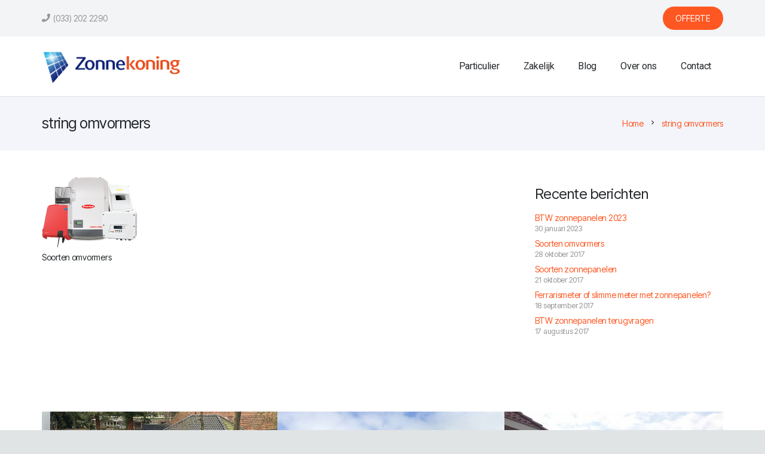

--- FILE ---
content_type: text/html; charset=UTF-8
request_url: https://www.zonnekoning.nl/tag/string-omvormers/
body_size: 23742
content:
<!DOCTYPE HTML><html lang="nl-NL"><head><meta charset="UTF-8"><meta name='robots' content='index, follow, max-image-preview:large, max-snippet:-1, max-video-preview:-1' />  <script defer id="google_gtagjs-js-consent-mode-data-layer" src="[data-uri]"></script> <title>Zonnepanelen omvormers » Zonnekoning BV</title><link rel="canonical" href="https://www.zonnekoning.nl/tag/string-omvormers/" /><meta property="og:locale" content="nl_NL" /><meta property="og:type" content="article" /><meta property="og:title" content="Zonnepanelen omvormers » Zonnekoning BV" /><meta property="og:url" content="https://www.zonnekoning.nl/tag/string-omvormers/" /><meta property="og:site_name" content="Zonnekoning BV" /><meta name="twitter:card" content="summary_large_image" /><meta name="twitter:site" content="@Zonnekoningnl" /> <script type="application/ld+json" class="yoast-schema-graph">{"@context":"https://schema.org","@graph":[{"@type":"CollectionPage","@id":"https://www.zonnekoning.nl/tag/string-omvormers/","url":"https://www.zonnekoning.nl/tag/string-omvormers/","name":"Zonnepanelen omvormers » Zonnekoning BV","isPartOf":{"@id":"https://www.zonnekoning.nl/#website"},"primaryImageOfPage":{"@id":"https://www.zonnekoning.nl/tag/string-omvormers/#primaryimage"},"image":{"@id":"https://www.zonnekoning.nl/tag/string-omvormers/#primaryimage"},"thumbnailUrl":"https://www.zonnekoning.nl/wp-content/uploads/2017/10/soorten_omvormers.png","breadcrumb":{"@id":"https://www.zonnekoning.nl/tag/string-omvormers/#breadcrumb"},"inLanguage":"nl-NL"},{"@type":"ImageObject","inLanguage":"nl-NL","@id":"https://www.zonnekoning.nl/tag/string-omvormers/#primaryimage","url":"https://www.zonnekoning.nl/wp-content/uploads/2017/10/soorten_omvormers.png","contentUrl":"https://www.zonnekoning.nl/wp-content/uploads/2017/10/soorten_omvormers.png","width":640,"height":533,"caption":"soorten omvormers"},{"@type":"BreadcrumbList","@id":"https://www.zonnekoning.nl/tag/string-omvormers/#breadcrumb","itemListElement":[{"@type":"ListItem","position":1,"name":"Home","item":"https://www.zonnekoning.nl/"},{"@type":"ListItem","position":2,"name":"string omvormers"}]},{"@type":"WebSite","@id":"https://www.zonnekoning.nl/#website","url":"https://www.zonnekoning.nl/","name":"Zonnekoning BV","description":"De zon schijnt voor iedereen!","publisher":{"@id":"https://www.zonnekoning.nl/#organization"},"potentialAction":[{"@type":"SearchAction","target":{"@type":"EntryPoint","urlTemplate":"https://www.zonnekoning.nl/?s={search_term_string}"},"query-input":{"@type":"PropertyValueSpecification","valueRequired":true,"valueName":"search_term_string"}}],"inLanguage":"nl-NL"},{"@type":"Organization","@id":"https://www.zonnekoning.nl/#organization","name":"Zonnekoning BV","url":"https://www.zonnekoning.nl/","logo":{"@type":"ImageObject","inLanguage":"nl-NL","@id":"https://www.zonnekoning.nl/#/schema/logo/image/","url":"https://www.zonnekoning.nl/wp-content/uploads/2017/05/logo_zonnekoning.png","contentUrl":"https://www.zonnekoning.nl/wp-content/uploads/2017/05/logo_zonnekoning.png","width":2419,"height":616,"caption":"Zonnekoning BV"},"image":{"@id":"https://www.zonnekoning.nl/#/schema/logo/image/"},"sameAs":["https://nl-nl.facebook.com/zonnekoningbv/","https://x.com/Zonnekoningnl"]}]}</script> <link rel='dns-prefetch' href='//www.googletagmanager.com' /><link rel='dns-prefetch' href='//fonts.googleapis.com' /><link rel='dns-prefetch' href='//pagead2.googlesyndication.com' /><link rel="alternate" type="application/rss+xml" title="Zonnekoning BV &raquo; feed" href="https://www.zonnekoning.nl/feed/" /><link rel="alternate" type="application/rss+xml" title="Zonnekoning BV &raquo; reacties feed" href="https://www.zonnekoning.nl/comments/feed/" /><link rel="alternate" type="application/rss+xml" title="Zonnekoning BV &raquo; string omvormers tag feed" href="https://www.zonnekoning.nl/tag/string-omvormers/feed/" /><link rel="canonical" href="https://www.zonnekoning.nl/tag/string-omvormers/" /><meta name="viewport" content="width=device-width, initial-scale=1"><meta property="og:title" content="Zonnepanelen omvormers » Zonnekoning BV"><meta property="og:url" content="https://www.zonnekoning.nl/tag/string-omvormers"><meta property="og:locale" content="nl_NL"><meta property="og:site_name" content="Zonnekoning BV"><meta property="og:type" content="website"><meta property="og:image" content="https://usercontent.one/wp/www.zonnekoning.nl/wp-content/uploads/2017/10/soorten_omvormers.png?media=1674844766" itemprop="image"><link rel="preload" href="https://usercontent.one/wp/www.zonnekoning.nl/wp-content/uploads/2024/02/transfonter.org-20240203-155331.zip?media=1674844766" as="font" type="font/zip" crossorigin><style id='wp-img-auto-sizes-contain-inline-css'>img:is([sizes=auto i],[sizes^="auto," i]){contain-intrinsic-size:3000px 1500px}
/*# sourceURL=wp-img-auto-sizes-contain-inline-css */</style><style id='wp-emoji-styles-inline-css'>img.wp-smiley, img.emoji {
		display: inline !important;
		border: none !important;
		box-shadow: none !important;
		height: 1em !important;
		width: 1em !important;
		margin: 0 0.07em !important;
		vertical-align: -0.1em !important;
		background: none !important;
		padding: 0 !important;
	}
/*# sourceURL=wp-emoji-styles-inline-css */</style><link rel='stylesheet' id='google_business_reviews_rating_wp_css-css' href='https://usercontent.one/wp/www.zonnekoning.nl/wp-content/plugins/g-business-reviews-rating/wp/css/css.css?ver=6.9&media=1674844766' media='all' /><link rel='stylesheet' id='us-fonts-css' href='https://fonts.googleapis.com/css?family=Roboto%3A400%2C700%7CInter+Tight%3A400%2C700&#038;display=swap&#038;ver=6.9' media='all' /><link rel='stylesheet' id='us-style-css' href='//www.zonnekoning.nl/wp-content/themes/Zephyr/css/style.min.css?ver=8.42' media='all' /><link rel='stylesheet' id='us-ripple-css' href='https://www.zonnekoning.nl/wp-content/cache/autoptimize/autoptimize_single_1152f5ef1b17eecaca7b1651a2bcade8.php?ver=8.42' media='all' /><link rel='stylesheet' id='bsf-Defaults-css' href='https://usercontent.one/wp/www.zonnekoning.nl/wp-content/uploads/smile_fonts/Defaults/Defaults.css?ver=3.19.22&media=1674844766' media='all' /><link rel='stylesheet' id='ultimate-vc-addons-style-min-css' href='https://usercontent.one/wp/www.zonnekoning.nl/wp-content/plugins/Ultimate_VC_Addons-3.19.22/assets/min-css/ultimate.min.css?ver=3.19.22&media=1674844766' media='all' /><link rel='stylesheet' id='csshero-main-stylesheet-css' href='https://usercontent.one/wp/www.zonnekoning.nl/wp-content/uploads/2022/05/csshero-static-style-zephyr.css?media=1674844766?ver=6' media='all' /> <script defer src="https://www.zonnekoning.nl/wp-includes/js/jquery/jquery.min.js?ver=3.7.1" id="jquery-core-js"></script> <script defer src="https://usercontent.one/wp/www.zonnekoning.nl/wp-content/plugins/g-business-reviews-rating/wp/js/js.js?ver=6.9&media=1674844766" id="google_business_reviews_rating_wp_js-js"></script> 
 <script defer src="https://www.googletagmanager.com/gtag/js?id=G-KTVYBQR7WT" id="google_gtagjs-js"></script> <script defer id="google_gtagjs-js-after" src="[data-uri]"></script> <script defer src="https://www.zonnekoning.nl/wp-includes/js/jquery/ui/core.min.js?ver=1.13.3" id="jquery-ui-core-js"></script> <script defer src="https://usercontent.one/wp/www.zonnekoning.nl/wp-content/plugins/Ultimate_VC_Addons-3.19.22/assets/min-js/ultimate.min.js?ver=3.19.22&media=1674844766" id="ultimate-vc-addons-script-js"></script> <script defer src="https://usercontent.one/wp/www.zonnekoning.nl/wp-content/plugins/Ultimate_VC_Addons-3.19.22/assets/min-js/ultimate_bg.min.js?ver=3.19.22&media=1674844766" id="ultimate-vc-addons-row-bg-js"></script> <script defer src="data:text/javascript;base64,"></script><link rel="https://api.w.org/" href="https://www.zonnekoning.nl/wp-json/" /><link rel="alternate" title="JSON" type="application/json" href="https://www.zonnekoning.nl/wp-json/wp/v2/tags/32" /><link rel="EditURI" type="application/rsd+xml" title="RSD" href="https://www.zonnekoning.nl/xmlrpc.php?rsd" /><meta name="generator" content="WordPress 6.9" /><meta name="generator" content="Site Kit by Google 1.170.0" /><style>[class*=" icon-oc-"],[class^=icon-oc-]{speak:none;font-style:normal;font-weight:400;font-variant:normal;text-transform:none;line-height:1;-webkit-font-smoothing:antialiased;-moz-osx-font-smoothing:grayscale}.icon-oc-one-com-white-32px-fill:before{content:"901"}.icon-oc-one-com:before{content:"900"}#one-com-icon,.toplevel_page_onecom-wp .wp-menu-image{speak:none;display:flex;align-items:center;justify-content:center;text-transform:none;line-height:1;-webkit-font-smoothing:antialiased;-moz-osx-font-smoothing:grayscale}.onecom-wp-admin-bar-item>a,.toplevel_page_onecom-wp>.wp-menu-name{font-size:16px;font-weight:400;line-height:1}.toplevel_page_onecom-wp>.wp-menu-name img{width:69px;height:9px;}.wp-submenu-wrap.wp-submenu>.wp-submenu-head>img{width:88px;height:auto}.onecom-wp-admin-bar-item>a img{height:7px!important}.onecom-wp-admin-bar-item>a img,.toplevel_page_onecom-wp>.wp-menu-name img{opacity:.8}.onecom-wp-admin-bar-item.hover>a img,.toplevel_page_onecom-wp.wp-has-current-submenu>.wp-menu-name img,li.opensub>a.toplevel_page_onecom-wp>.wp-menu-name img{opacity:1}#one-com-icon:before,.onecom-wp-admin-bar-item>a:before,.toplevel_page_onecom-wp>.wp-menu-image:before{content:'';position:static!important;background-color:rgba(240,245,250,.4);border-radius:102px;width:18px;height:18px;padding:0!important}.onecom-wp-admin-bar-item>a:before{width:14px;height:14px}.onecom-wp-admin-bar-item.hover>a:before,.toplevel_page_onecom-wp.opensub>a>.wp-menu-image:before,.toplevel_page_onecom-wp.wp-has-current-submenu>.wp-menu-image:before{background-color:#76b82a}.onecom-wp-admin-bar-item>a{display:inline-flex!important;align-items:center;justify-content:center}#one-com-logo-wrapper{font-size:4em}#one-com-icon{vertical-align:middle}.imagify-welcome{display:none !important;}</style><meta name="ti-site-data" content="[base64]" /> <script defer id="us_add_no_touch" src="[data-uri]"></script> <script defer id="us_color_scheme_switch_class" src="[data-uri]"></script> <meta name="google-adsense-platform-account" content="ca-host-pub-2644536267352236"><meta name="google-adsense-platform-domain" content="sitekit.withgoogle.com"><meta name="generator" content="Elementor 3.34.1; features: e_font_icon_svg, additional_custom_breakpoints; settings: css_print_method-external, google_font-enabled, font_display-swap"><style>.e-con.e-parent:nth-of-type(n+4):not(.e-lazyloaded):not(.e-no-lazyload),
				.e-con.e-parent:nth-of-type(n+4):not(.e-lazyloaded):not(.e-no-lazyload) * {
					background-image: none !important;
				}
				@media screen and (max-height: 1024px) {
					.e-con.e-parent:nth-of-type(n+3):not(.e-lazyloaded):not(.e-no-lazyload),
					.e-con.e-parent:nth-of-type(n+3):not(.e-lazyloaded):not(.e-no-lazyload) * {
						background-image: none !important;
					}
				}
				@media screen and (max-height: 640px) {
					.e-con.e-parent:nth-of-type(n+2):not(.e-lazyloaded):not(.e-no-lazyload),
					.e-con.e-parent:nth-of-type(n+2):not(.e-lazyloaded):not(.e-no-lazyload) * {
						background-image: none !important;
					}
				}</style><meta name="generator" content="Powered by WPBakery Page Builder - drag and drop page builder for WordPress."/>  <script async src="https://pagead2.googlesyndication.com/pagead/js/adsbygoogle.js?client=ca-pub-2069453442989906&amp;host=ca-host-pub-2644536267352236" crossorigin="anonymous"></script> <link rel="icon" href="https://usercontent.one/wp/www.zonnekoning.nl/wp-content/uploads/2017/05/favicon_zonnekoning.png?media=1674844766" sizes="32x32" /><link rel="icon" href="https://usercontent.one/wp/www.zonnekoning.nl/wp-content/uploads/2017/05/favicon_zonnekoning.png?media=1674844766" sizes="192x192" /><link rel="apple-touch-icon" href="https://usercontent.one/wp/www.zonnekoning.nl/wp-content/uploads/2017/05/favicon_zonnekoning.png?media=1674844766" /><meta name="msapplication-TileImage" content="https://usercontent.one/wp/www.zonnekoning.nl/wp-content/uploads/2017/05/favicon_zonnekoning.png?media=1674844766" /> <noscript><style>.wpb_animate_when_almost_visible { opacity: 1; }</style></noscript><style id="us-icon-fonts">@font-face{font-display:swap;font-style:normal;font-family:"fontawesome";font-weight:900;src:url("//www.zonnekoning.nl/wp-content/themes/Zephyr/fonts/fa-solid-900.woff2?ver=8.42") format("woff2")}.fas{font-family:"fontawesome";font-weight:900}@font-face{font-display:swap;font-style:normal;font-family:"fontawesome";font-weight:400;src:url("//www.zonnekoning.nl/wp-content/themes/Zephyr/fonts/fa-regular-400.woff2?ver=8.42") format("woff2")}.far{font-family:"fontawesome";font-weight:400}@font-face{font-display:swap;font-style:normal;font-family:"Font Awesome 5 Brands";font-weight:400;src:url("//www.zonnekoning.nl/wp-content/themes/Zephyr/fonts/fa-brands-400.woff2?ver=8.42") format("woff2")}.fab{font-family:"Font Awesome 5 Brands";font-weight:400}@font-face{font-display:block;font-style:normal;font-family:"Material Icons";font-weight:400;src:url("//www.zonnekoning.nl/wp-content/themes/Zephyr/fonts/material-icons.woff2?ver=8.42") format("woff2")}.material-icons{font-family:"Material Icons";font-weight:400}</style><style id="us-theme-options-css">:root{--color-header-middle-bg:#ffffff;--color-header-middle-bg-grad:#ffffff;--color-header-middle-text:#25282b;--color-header-middle-text-hover:#ff5722;--color-header-transparent-bg:transparent;--color-header-transparent-bg-grad:transparent;--color-header-transparent-text:#ffffff;--color-header-transparent-text-hover:#ffffff;--color-header-top-bg:#f2f4f5;--color-header-top-bg-grad:#f2f4f5;--color-header-top-text:#949799;--color-header-top-text-hover:#ff5722;--color-header-top-transparent-bg:rgba(0,0,0,0.2);--color-header-top-transparent-bg-grad:rgba(0,0,0,0.2);--color-header-top-transparent-text:rgba(255,255,255,0.66);--color-header-top-transparent-text-hover:#fff;--color-content-bg:#ffffff;--color-content-bg-grad:#ffffff;--color-content-bg-alt:#f2f4f5;--color-content-bg-alt-grad:#f2f4f5;--color-content-border:#e1e4e5;--color-content-heading:#25282b;--color-content-heading-grad:#25282b;--color-content-text:#2e2e2e;--color-content-link:#ff5722;--color-content-link-hover:#00bcd4;--color-content-primary:#ff5722;--color-content-primary-grad:linear-gradient(175deg,#ff5722,rgba(252,63,63,0.9));--color-content-secondary:#00bcd4;--color-content-secondary-grad:#00bcd4;--color-content-faded:#949799;--color-content-overlay:rgba(0,0,0,0.75);--color-content-overlay-grad:rgba(0,0,0,0.75);--color-alt-content-bg:#f3f5fb;--color-alt-content-bg-grad:#f3f5fb;--color-alt-content-bg-alt:#f3f5fb;--color-alt-content-bg-alt-grad:#f3f5fb;--color-alt-content-border:#e1e4e5;--color-alt-content-heading:#25282b;--color-alt-content-heading-grad:#25282b;--color-alt-content-text:#2e2e2e;--color-alt-content-link:#ff5722;--color-alt-content-link-hover:#00bcd4;--color-alt-content-primary:#ff5722;--color-alt-content-primary-grad:linear-gradient(175deg,#ff5722,rgba(252,63,63,0.9));--color-alt-content-secondary:#00bcd4;--color-alt-content-secondary-grad:#00bcd4;--color-alt-content-faded:#949799;--color-alt-content-overlay:#e95095;--color-alt-content-overlay-grad:linear-gradient(135deg,#e95095,rgba(233,80,149,0.75));--color-footer-bg:#1c1f21;--color-footer-bg-grad:#1c1f21;--color-footer-bg-alt:#25282b;--color-footer-bg-alt-grad:#25282b;--color-footer-border:#35383b;--color-footer-text:#8e9194;--color-footer-link:#8e9194;--color-footer-link-hover:#ffffff;--color-subfooter-bg:#25282b;--color-subfooter-bg-grad:#25282b;--color-subfooter-bg-alt:#1c1f21;--color-subfooter-bg-alt-grad:#1c1f21;--color-subfooter-border:#35383b;--color-subfooter-text:#8e9194;--color-subfooter-link:#c2c4c5;--color-subfooter-link-hover:#ffffff;--color-content-primary-faded:rgba(255,87,34,0.15);--box-shadow:0 5px 15px rgba(0,0,0,.15);--box-shadow-up:0 -5px 15px rgba(0,0,0,.15);--site-canvas-width:1300px;--site-content-width:1140px;--site-sidebar-width:27.66%;--text-block-margin-bottom:0rem;--focus-outline-width:2px}.w-counter.color_primary .w-counter-value,.w-iconbox.color_primary.style_default .w-iconbox-icon i:not(.fad){background:var(--color-content-primary-grad);-webkit-background-clip:text;color:transparent}@font-face{font-display:swap;font-style:normal;font-family:"Uploaded Font";font-weight:400;src:url(/wp-content/uploads/2024/02/transfonter.org-20240203-155331.zip) format("zip")}:root{--font-family:"Inter Tight";--font-size:16px;--line-height:21px;--font-weight:400;--bold-font-weight:700;--text-transform:none;--font-style:normal;--letter-spacing:-0.02em;--h1-font-family:"Inter Tight";--h1-font-size:40px;--h1-line-height:1.4;--h1-font-weight:400;--h1-bold-font-weight:700;--h1-text-transform:none;--h1-font-style:normal;--h1-letter-spacing:-0.02em;--h1-margin-bottom:0.6em;--h2-font-family:"Inter Tight";--h2-font-size:34px;--h2-line-height:1.4;--h2-font-weight:var(--h1-font-weight);--h2-bold-font-weight:var(--h1-bold-font-weight);--h2-text-transform:var(--h1-text-transform);--h2-font-style:var(--h1-font-style);--h2-letter-spacing:-0.02em;--h2-margin-bottom:0.6em;--h3-font-family:"Inter Tight";--h3-font-size:28px;--h3-line-height:1.4;--h3-font-weight:var(--h1-font-weight);--h3-bold-font-weight:var(--h1-bold-font-weight);--h3-text-transform:var(--h1-text-transform);--h3-font-style:var(--h1-font-style);--h3-letter-spacing:-0.02em;--h3-margin-bottom:0.6em;--h4-font-family:"Inter Tight";--h4-font-size:24px;--h4-line-height:1.4;--h4-font-weight:var(--h1-font-weight);--h4-bold-font-weight:var(--h1-bold-font-weight);--h4-text-transform:var(--h1-text-transform);--h4-font-style:var(--h1-font-style);--h4-letter-spacing:-0.02em;--h4-margin-bottom:0.6em;--h5-font-family:"Inter Tight";--h5-font-size:20px;--h5-line-height:1.4;--h5-font-weight:var(--h1-font-weight);--h5-bold-font-weight:var(--h1-bold-font-weight);--h5-text-transform:var(--h1-text-transform);--h5-font-style:var(--h1-font-style);--h5-letter-spacing:-0.02em;--h5-margin-bottom:0.6em;--h6-font-family:"Inter Tight";--h6-font-size:18px;--h6-line-height:1.4;--h6-font-weight:var(--h1-font-weight);--h6-bold-font-weight:var(--h1-bold-font-weight);--h6-text-transform:var(--h1-text-transform);--h6-font-style:var(--h1-font-style);--h6-letter-spacing:-0.02em;--h6-margin-bottom:0.6em}@media (min-width:1025px) and (max-width:1280px){:root{--font-size:14px;--line-height:24px}}@media (min-width:601px) and (max-width:1024px){:root{--font-size:14px;--line-height:24px}}@media (max-width:600px){:root{--line-height:28px;--h1-font-size:30px;--h2-font-size:26px;--h3-font-size:24px;--h4-font-size:22px}}h1{font-family:var(--h1-font-family,inherit);font-weight:var(--h1-font-weight,inherit);font-size:var(--h1-font-size,inherit);font-style:var(--h1-font-style,inherit);line-height:var(--h1-line-height,1.4);letter-spacing:var(--h1-letter-spacing,inherit);text-transform:var(--h1-text-transform,inherit);margin-bottom:var(--h1-margin-bottom,1.5rem)}h1>strong{font-weight:var(--h1-bold-font-weight,bold)}h2{font-family:var(--h2-font-family,inherit);font-weight:var(--h2-font-weight,inherit);font-size:var(--h2-font-size,inherit);font-style:var(--h2-font-style,inherit);line-height:var(--h2-line-height,1.4);letter-spacing:var(--h2-letter-spacing,inherit);text-transform:var(--h2-text-transform,inherit);margin-bottom:var(--h2-margin-bottom,1.5rem)}h2>strong{font-weight:var(--h2-bold-font-weight,bold)}h3{font-family:var(--h3-font-family,inherit);font-weight:var(--h3-font-weight,inherit);font-size:var(--h3-font-size,inherit);font-style:var(--h3-font-style,inherit);line-height:var(--h3-line-height,1.4);letter-spacing:var(--h3-letter-spacing,inherit);text-transform:var(--h3-text-transform,inherit);margin-bottom:var(--h3-margin-bottom,1.5rem)}h3>strong{font-weight:var(--h3-bold-font-weight,bold)}h4{font-family:var(--h4-font-family,inherit);font-weight:var(--h4-font-weight,inherit);font-size:var(--h4-font-size,inherit);font-style:var(--h4-font-style,inherit);line-height:var(--h4-line-height,1.4);letter-spacing:var(--h4-letter-spacing,inherit);text-transform:var(--h4-text-transform,inherit);margin-bottom:var(--h4-margin-bottom,1.5rem)}h4>strong{font-weight:var(--h4-bold-font-weight,bold)}h5{font-family:var(--h5-font-family,inherit);font-weight:var(--h5-font-weight,inherit);font-size:var(--h5-font-size,inherit);font-style:var(--h5-font-style,inherit);line-height:var(--h5-line-height,1.4);letter-spacing:var(--h5-letter-spacing,inherit);text-transform:var(--h5-text-transform,inherit);margin-bottom:var(--h5-margin-bottom,1.5rem)}h5>strong{font-weight:var(--h5-bold-font-weight,bold)}h6{font-family:var(--h6-font-family,inherit);font-weight:var(--h6-font-weight,inherit);font-size:var(--h6-font-size,inherit);font-style:var(--h6-font-style,inherit);line-height:var(--h6-line-height,1.4);letter-spacing:var(--h6-letter-spacing,inherit);text-transform:var(--h6-text-transform,inherit);margin-bottom:var(--h6-margin-bottom,1.5rem)}h6>strong{font-weight:var(--h6-bold-font-weight,bold)}body{background:#e1e4e5}@media (max-width:1220px){.l-main .aligncenter{max-width:calc(100vw - 5rem)}}@media (min-width:1281px){.l-subheader{--padding-inline:2.5rem}.l-section{--padding-inline:2.5rem}body.usb_preview .hide_on_default{opacity:0.25!important}.vc_hidden-lg,body:not(.usb_preview) .hide_on_default{display:none!important}.default_align_left{text-align:left;justify-content:flex-start}.default_align_right{text-align:right;justify-content:flex-end}.default_align_center{text-align:center;justify-content:center}.w-hwrapper.default_align_center>*{margin-left:calc( var(--hwrapper-gap,1.2rem) / 2 );margin-right:calc( var(--hwrapper-gap,1.2rem) / 2 )}.default_align_justify{justify-content:space-between}.w-hwrapper>.default_align_justify,.default_align_justify>.w-btn{width:100%}*:not(.w-hwrapper:not(.wrap))>.w-btn-wrapper:not([class*="default_align_none"]):not(.align_none){display:block;margin-inline-end:0}}@media (min-width:1025px) and (max-width:1280px){.l-subheader{--padding-inline:2.5rem}.l-section{--padding-inline:2.5rem}body.usb_preview .hide_on_laptops{opacity:0.25!important}.vc_hidden-md,body:not(.usb_preview) .hide_on_laptops{display:none!important}.laptops_align_left{text-align:left;justify-content:flex-start}.laptops_align_right{text-align:right;justify-content:flex-end}.laptops_align_center{text-align:center;justify-content:center}.w-hwrapper.laptops_align_center>*{margin-left:calc( var(--hwrapper-gap,1.2rem) / 2 );margin-right:calc( var(--hwrapper-gap,1.2rem) / 2 )}.laptops_align_justify{justify-content:space-between}.w-hwrapper>.laptops_align_justify,.laptops_align_justify>.w-btn{width:100%}*:not(.w-hwrapper:not(.wrap))>.w-btn-wrapper:not([class*="laptops_align_none"]):not(.align_none){display:block;margin-inline-end:0}.g-cols.via_grid[style*="--laptops-columns-gap"]{gap:var(--laptops-columns-gap,3rem)}}@media (min-width:601px) and (max-width:1024px){.l-subheader{--padding-inline:1rem}.l-section{--padding-inline:2.5rem}body.usb_preview .hide_on_tablets{opacity:0.25!important}.vc_hidden-sm,body:not(.usb_preview) .hide_on_tablets{display:none!important}.tablets_align_left{text-align:left;justify-content:flex-start}.tablets_align_right{text-align:right;justify-content:flex-end}.tablets_align_center{text-align:center;justify-content:center}.w-hwrapper.tablets_align_center>*{margin-left:calc( var(--hwrapper-gap,1.2rem) / 2 );margin-right:calc( var(--hwrapper-gap,1.2rem) / 2 )}.tablets_align_justify{justify-content:space-between}.w-hwrapper>.tablets_align_justify,.tablets_align_justify>.w-btn{width:100%}*:not(.w-hwrapper:not(.wrap))>.w-btn-wrapper:not([class*="tablets_align_none"]):not(.align_none){display:block;margin-inline-end:0}.g-cols.via_grid[style*="--tablets-columns-gap"]{gap:var(--tablets-columns-gap,3rem)}}@media (max-width:600px){.l-subheader{--padding-inline:1rem}.l-section{--padding-inline:1.5rem}body.usb_preview .hide_on_mobiles{opacity:0.25!important}.vc_hidden-xs,body:not(.usb_preview) .hide_on_mobiles{display:none!important}.mobiles_align_left{text-align:left;justify-content:flex-start}.mobiles_align_right{text-align:right;justify-content:flex-end}.mobiles_align_center{text-align:center;justify-content:center}.w-hwrapper.mobiles_align_center>*{margin-left:calc( var(--hwrapper-gap,1.2rem) / 2 );margin-right:calc( var(--hwrapper-gap,1.2rem) / 2 )}.mobiles_align_justify{justify-content:space-between}.w-hwrapper>.mobiles_align_justify,.mobiles_align_justify>.w-btn{width:100%}.w-hwrapper.stack_on_mobiles{display:block}.w-hwrapper.stack_on_mobiles>:not(script){display:block;margin:0 0 var(--hwrapper-gap,1.2rem)}.w-hwrapper.stack_on_mobiles>:last-child{margin-bottom:0}*:not(.w-hwrapper:not(.wrap))>.w-btn-wrapper:not([class*="mobiles_align_none"]):not(.align_none){display:block;margin-inline-end:0}.g-cols.via_grid[style*="--mobiles-columns-gap"]{gap:var(--mobiles-columns-gap,1.5rem)}}@media (max-width:600px){.g-cols.type_default>div[class*="vc_col-xs-"]{margin-top:1rem;margin-bottom:1rem}.g-cols>div:not([class*="vc_col-xs-"]){width:100%;margin:0 0 1.5rem}.g-cols.reversed>div:last-of-type{order:-1}.g-cols.type_boxes>div,.g-cols.reversed>div:first-child,.g-cols:not(.reversed)>div:last-child,.g-cols>div.has_bg_color{margin-bottom:0}.vc_col-xs-1{width:8.3333%}.vc_col-xs-2{width:16.6666%}.vc_col-xs-1\/5{width:20%}.vc_col-xs-3{width:25%}.vc_col-xs-4{width:33.3333%}.vc_col-xs-2\/5{width:40%}.vc_col-xs-5{width:41.6666%}.vc_col-xs-6{width:50%}.vc_col-xs-7{width:58.3333%}.vc_col-xs-3\/5{width:60%}.vc_col-xs-8{width:66.6666%}.vc_col-xs-9{width:75%}.vc_col-xs-4\/5{width:80%}.vc_col-xs-10{width:83.3333%}.vc_col-xs-11{width:91.6666%}.vc_col-xs-12{width:100%}.vc_col-xs-offset-0{margin-left:0}.vc_col-xs-offset-1{margin-left:8.3333%}.vc_col-xs-offset-2{margin-left:16.6666%}.vc_col-xs-offset-1\/5{margin-left:20%}.vc_col-xs-offset-3{margin-left:25%}.vc_col-xs-offset-4{margin-left:33.3333%}.vc_col-xs-offset-2\/5{margin-left:40%}.vc_col-xs-offset-5{margin-left:41.6666%}.vc_col-xs-offset-6{margin-left:50%}.vc_col-xs-offset-7{margin-left:58.3333%}.vc_col-xs-offset-3\/5{margin-left:60%}.vc_col-xs-offset-8{margin-left:66.6666%}.vc_col-xs-offset-9{margin-left:75%}.vc_col-xs-offset-4\/5{margin-left:80%}.vc_col-xs-offset-10{margin-left:83.3333%}.vc_col-xs-offset-11{margin-left:91.6666%}.vc_col-xs-offset-12{margin-left:100%}}@media (min-width:601px){.vc_col-sm-1{width:8.3333%}.vc_col-sm-2{width:16.6666%}.vc_col-sm-1\/5{width:20%}.vc_col-sm-3{width:25%}.vc_col-sm-4{width:33.3333%}.vc_col-sm-2\/5{width:40%}.vc_col-sm-5{width:41.6666%}.vc_col-sm-6{width:50%}.vc_col-sm-7{width:58.3333%}.vc_col-sm-3\/5{width:60%}.vc_col-sm-8{width:66.6666%}.vc_col-sm-9{width:75%}.vc_col-sm-4\/5{width:80%}.vc_col-sm-10{width:83.3333%}.vc_col-sm-11{width:91.6666%}.vc_col-sm-12{width:100%}.vc_col-sm-offset-0{margin-left:0}.vc_col-sm-offset-1{margin-left:8.3333%}.vc_col-sm-offset-2{margin-left:16.6666%}.vc_col-sm-offset-1\/5{margin-left:20%}.vc_col-sm-offset-3{margin-left:25%}.vc_col-sm-offset-4{margin-left:33.3333%}.vc_col-sm-offset-2\/5{margin-left:40%}.vc_col-sm-offset-5{margin-left:41.6666%}.vc_col-sm-offset-6{margin-left:50%}.vc_col-sm-offset-7{margin-left:58.3333%}.vc_col-sm-offset-3\/5{margin-left:60%}.vc_col-sm-offset-8{margin-left:66.6666%}.vc_col-sm-offset-9{margin-left:75%}.vc_col-sm-offset-4\/5{margin-left:80%}.vc_col-sm-offset-10{margin-left:83.3333%}.vc_col-sm-offset-11{margin-left:91.6666%}.vc_col-sm-offset-12{margin-left:100%}}@media (min-width:1025px){.vc_col-md-1{width:8.3333%}.vc_col-md-2{width:16.6666%}.vc_col-md-1\/5{width:20%}.vc_col-md-3{width:25%}.vc_col-md-4{width:33.3333%}.vc_col-md-2\/5{width:40%}.vc_col-md-5{width:41.6666%}.vc_col-md-6{width:50%}.vc_col-md-7{width:58.3333%}.vc_col-md-3\/5{width:60%}.vc_col-md-8{width:66.6666%}.vc_col-md-9{width:75%}.vc_col-md-4\/5{width:80%}.vc_col-md-10{width:83.3333%}.vc_col-md-11{width:91.6666%}.vc_col-md-12{width:100%}.vc_col-md-offset-0{margin-left:0}.vc_col-md-offset-1{margin-left:8.3333%}.vc_col-md-offset-2{margin-left:16.6666%}.vc_col-md-offset-1\/5{margin-left:20%}.vc_col-md-offset-3{margin-left:25%}.vc_col-md-offset-4{margin-left:33.3333%}.vc_col-md-offset-2\/5{margin-left:40%}.vc_col-md-offset-5{margin-left:41.6666%}.vc_col-md-offset-6{margin-left:50%}.vc_col-md-offset-7{margin-left:58.3333%}.vc_col-md-offset-3\/5{margin-left:60%}.vc_col-md-offset-8{margin-left:66.6666%}.vc_col-md-offset-9{margin-left:75%}.vc_col-md-offset-4\/5{margin-left:80%}.vc_col-md-offset-10{margin-left:83.3333%}.vc_col-md-offset-11{margin-left:91.6666%}.vc_col-md-offset-12{margin-left:100%}}@media (min-width:1281px){.vc_col-lg-1{width:8.3333%}.vc_col-lg-2{width:16.6666%}.vc_col-lg-1\/5{width:20%}.vc_col-lg-3{width:25%}.vc_col-lg-4{width:33.3333%}.vc_col-lg-2\/5{width:40%}.vc_col-lg-5{width:41.6666%}.vc_col-lg-6{width:50%}.vc_col-lg-7{width:58.3333%}.vc_col-lg-3\/5{width:60%}.vc_col-lg-8{width:66.6666%}.vc_col-lg-9{width:75%}.vc_col-lg-4\/5{width:80%}.vc_col-lg-10{width:83.3333%}.vc_col-lg-11{width:91.6666%}.vc_col-lg-12{width:100%}.vc_col-lg-offset-0{margin-left:0}.vc_col-lg-offset-1{margin-left:8.3333%}.vc_col-lg-offset-2{margin-left:16.6666%}.vc_col-lg-offset-1\/5{margin-left:20%}.vc_col-lg-offset-3{margin-left:25%}.vc_col-lg-offset-4{margin-left:33.3333%}.vc_col-lg-offset-2\/5{margin-left:40%}.vc_col-lg-offset-5{margin-left:41.6666%}.vc_col-lg-offset-6{margin-left:50%}.vc_col-lg-offset-7{margin-left:58.3333%}.vc_col-lg-offset-3\/5{margin-left:60%}.vc_col-lg-offset-8{margin-left:66.6666%}.vc_col-lg-offset-9{margin-left:75%}.vc_col-lg-offset-4\/5{margin-left:80%}.vc_col-lg-offset-10{margin-left:83.3333%}.vc_col-lg-offset-11{margin-left:91.6666%}.vc_col-lg-offset-12{margin-left:100%}}@media (min-width:601px) and (max-width:1024px){.g-cols.via_flex.type_default>div[class*="vc_col-md-"],.g-cols.via_flex.type_default>div[class*="vc_col-lg-"]{margin-top:1rem;margin-bottom:1rem}}@media (min-width:1025px) and (max-width:1280px){.g-cols.via_flex.type_default>div[class*="vc_col-lg-"]{margin-top:1rem;margin-bottom:1rem}}div[class|="vc_col"].stretched{container-type:inline-size}@container (width >= calc(100cqw - 2rem)) and (min-width:calc(768px - 2rem)){.g-cols.via_flex.type_default>div[class|="vc_col"].stretched>.vc_column-inner{margin:-1rem}}@media (max-width:767px){.l-canvas{overflow:hidden}.g-cols.stacking_default.reversed>div:last-of-type{order:-1}.g-cols.stacking_default.via_flex>div:not([class*="vc_col-xs"]){width:100%;margin:0 0 1.5rem}.g-cols.stacking_default.via_grid.mobiles-cols_1{grid-template-columns:100%}.g-cols.stacking_default.via_flex.type_boxes>div,.g-cols.stacking_default.via_flex.reversed>div:first-child,.g-cols.stacking_default.via_flex:not(.reversed)>div:last-child,.g-cols.stacking_default.via_flex>div.has_bg_color{margin-bottom:0}.g-cols.stacking_default.via_flex.type_default>.wpb_column.stretched{margin-left:-1rem;margin-right:-1rem}.g-cols.stacking_default.via_grid.mobiles-cols_1>.wpb_column.stretched,.g-cols.stacking_default.via_flex.type_boxes>.wpb_column.stretched{margin-left:var(--margin-inline-stretch);margin-right:var(--margin-inline-stretch)}.vc_column-inner.type_sticky>.wpb_wrapper,.vc_column_container.type_sticky>.vc_column-inner{top:0!important}}@media (min-width:768px){body:not(.rtl) .l-section.for_sidebar.at_left>div>.l-sidebar,.rtl .l-section.for_sidebar.at_right>div>.l-sidebar{order:-1}.vc_column_container.type_sticky>.vc_column-inner,.vc_column-inner.type_sticky>.wpb_wrapper{position:-webkit-sticky;position:sticky}.l-section.type_sticky{position:-webkit-sticky;position:sticky;top:0;z-index:21;transition:top 0.3s cubic-bezier(.78,.13,.15,.86) 0.1s}.header_hor .l-header.post_fixed.sticky_auto_hide{z-index:22}.admin-bar .l-section.type_sticky{top:32px}.l-section.type_sticky>.l-section-h{transition:padding-top 0.3s}.header_hor .l-header.pos_fixed:not(.down)~.l-main .l-section.type_sticky:not(:first-of-type){top:var(--header-sticky-height)}.admin-bar.header_hor .l-header.pos_fixed:not(.down)~.l-main .l-section.type_sticky:not(:first-of-type){top:calc( var(--header-sticky-height) + 32px )}.header_hor .l-header.pos_fixed.sticky:not(.down)~.l-main .l-section.type_sticky:first-of-type>.l-section-h{padding-top:var(--header-sticky-height)}.header_hor.headerinpos_bottom .l-header.pos_fixed.sticky:not(.down)~.l-main .l-section.type_sticky:first-of-type>.l-section-h{padding-bottom:var(--header-sticky-height)!important}}@media (max-width:600px){.w-form-row.for_submit[style*=btn-size-mobiles] .w-btn{font-size:var(--btn-size-mobiles)!important}}:focus-visible,input[type=checkbox]:focus-visible + i,input[type=checkbox]:focus-visible~.w-color-switch-box,.w-nav-arrow:focus-visible::before,.woocommerce-mini-cart-item:has(:focus-visible),.w-filter-item-value.w-btn:has(:focus-visible){outline-width:var(--focus-outline-width,2px );outline-style:solid;outline-offset:2px;outline-color:var(--color-content-primary)}.w-toplink,.w-header-show{background:rgba(0,0,0,0.3)}.no-touch .w-toplink.active:hover,.no-touch .w-header-show:hover{background:var(--color-content-primary-grad)}button[type=submit]:not(.w-btn),input[type=submit]:not(.w-btn),.us-nav-style_1>*,.navstyle_1>.owl-nav button,.us-btn-style_1{font-family:var(--font-family);font-style:normal;text-transform:uppercase;font-size:1rem;line-height:1.2!important;font-weight:400;letter-spacing:0em;padding:0.8em 1.5em;transition-duration:.3s;border-radius:35px;transition-timing-function:ease;--btn-height:calc(1.2em + 2 * 0.8em);background:#ff5722;border-color:transparent;border-image:none;color:#ffffff!important}button[type=submit]:not(.w-btn):before,input[type=submit]:not(.w-btn),.us-nav-style_1>*:before,.navstyle_1>.owl-nav button:before,.us-btn-style_1:before{border-width:2px}.no-touch button[type=submit]:not(.w-btn):hover,.no-touch input[type=submit]:not(.w-btn):hover,.w-filter-item-value.us-btn-style_1:has(input:checked),.us-nav-style_1>span.current,.no-touch .us-nav-style_1>a:hover,.no-touch .navstyle_1>.owl-nav button:hover,.no-touch .us-btn-style_1:hover{background:#ff5722;border-color:transparent;border-image:none;color:#ffffff!important}.us-nav-style_2>*,.navstyle_2>.owl-nav button,.us-btn-style_2{font-family:var(--font-family);font-style:normal;text-transform:uppercase;font-size:1rem;line-height:1.2!important;font-weight:400;letter-spacing:0em;padding:0.8em 1.5em;transition-duration:.3s;border-radius:0.2em;transition-timing-function:ease;--btn-height:calc(1.2em + 2 * 0.8em);background:#ffffff;border-color:transparent;border-image:none;color:#25282b!important}.us-nav-style_2>*:before,.navstyle_2>.owl-nav button:before,.us-btn-style_2:before{border-width:2px}.w-filter-item-value.us-btn-style_2:has(input:checked),.us-nav-style_2>span.current,.no-touch .us-nav-style_2>a:hover,.no-touch .navstyle_2>.owl-nav button:hover,.no-touch .us-btn-style_2:hover{background:#f2f4f5;border-color:transparent;border-image:none;color:#25282b!important}.us-nav-style_3>*,.navstyle_3>.owl-nav button,.us-btn-style_3{font-family:var(--font-family);font-style:normal;text-transform:uppercase;font-size:1rem;line-height:1.2!important;font-weight:400;letter-spacing:0em;padding:0.8em 1.5em;transition-duration:.3s;border-radius:0.2em;transition-timing-function:ease;--btn-height:calc(1.2em + 2 * 0.8em);background:#00bcd4;border-color:transparent;border-image:none;color:#ffffff!important}.us-nav-style_3>*:before,.navstyle_3>.owl-nav button:before,.us-btn-style_3:before{border-width:2px}.w-filter-item-value.us-btn-style_3:has(input:checked),.us-nav-style_3>span.current,.no-touch .us-nav-style_3>a:hover,.no-touch .navstyle_3>.owl-nav button:hover,.no-touch .us-btn-style_3:hover{background:#00bcd4;border-color:transparent;border-image:none;color:#ffffff!important}.us-nav-style_4>*,.navstyle_4>.owl-nav button,.us-btn-style_4{font-family:var(--font-family);font-style:normal;text-transform:uppercase;font-size:1rem;line-height:1.2!important;font-weight:400;letter-spacing:0em;padding:0.8em 1.5em;transition-duration:.3s;border-radius:0.2em;transition-timing-function:ease;--btn-height:calc(1.2em + 2 * 0.8em);background:#ff5722;border-color:transparent;border-image:none;color:#ffffff!important}.us-nav-style_4>*:before,.navstyle_4>.owl-nav button:before,.us-btn-style_4:before{border-width:2px}.w-filter-item-value.us-btn-style_4:has(input:checked),.us-nav-style_4>span.current,.no-touch .us-nav-style_4>a:hover,.no-touch .navstyle_4>.owl-nav button:hover,.no-touch .us-btn-style_4:hover{background:#ff5722;border-color:transparent;border-image:none;color:#ffffff!important}.us-nav-style_5>*,.navstyle_5>.owl-nav button,.us-btn-style_5{font-family:var(--font-family);font-style:normal;text-transform:uppercase;font-size:1rem;line-height:1.2!important;font-weight:400;letter-spacing:0em;padding:0.8em 1.5em;transition-duration:.3s;border-radius:0.2em;transition-timing-function:ease;--btn-height:calc(1.2em + 2 * 0.8em);background:#4f5459;border-color:transparent;border-image:none;color:#ffffff!important}.us-nav-style_5>*:before,.navstyle_5>.owl-nav button:before,.us-btn-style_5:before{border-width:2px}.w-filter-item-value.us-btn-style_5:has(input:checked),.us-nav-style_5>span.current,.no-touch .us-nav-style_5>a:hover,.no-touch .navstyle_5>.owl-nav button:hover,.no-touch .us-btn-style_5:hover{background:#4f5459;border-color:transparent;border-image:none;color:#ffffff!important}.us-nav-style_6>*,.navstyle_6>.owl-nav button,.us-btn-style_6{font-family:var(--font-family);font-style:normal;text-transform:uppercase;font-size:1rem;line-height:1.2!important;font-weight:400;letter-spacing:0em;padding:0.8em 1.5em;transition-duration:.3s;border-radius:0.2em;transition-timing-function:ease;--btn-height:calc(1.2em + 2 * 0.8em);background:#ffffff;border-color:transparent;border-image:none;color:#222222!important}.us-nav-style_6>*:before,.navstyle_6>.owl-nav button:before,.us-btn-style_6:before{border-width:2px}.w-filter-item-value.us-btn-style_6:has(input:checked),.us-nav-style_6>span.current,.no-touch .us-nav-style_6>a:hover,.no-touch .navstyle_6>.owl-nav button:hover,.no-touch .us-btn-style_6:hover{background:#ffffff;border-color:transparent;border-image:none;color:#222222!important}.us-nav-style_7>*,.navstyle_7>.owl-nav button,.us-btn-style_7{font-family:var(--font-family);font-style:normal;text-transform:uppercase;font-size:1rem;line-height:1.2!important;font-weight:400;letter-spacing:0em;padding:0.8em 1.5em;transition-duration:.3s;border-radius:0.2em;transition-timing-function:ease;--btn-height:calc(1.2em + 2 * 0.8em);background:#ffffff;border-color:transparent;border-image:none;color:#222222!important}.us-nav-style_7>*:before,.navstyle_7>.owl-nav button:before,.us-btn-style_7:before{border-width:2px}.w-filter-item-value.us-btn-style_7:has(input:checked),.us-nav-style_7>span.current,.no-touch .us-nav-style_7>a:hover,.no-touch .navstyle_7>.owl-nav button:hover,.no-touch .us-btn-style_7:hover{background:#ffffff;border-color:transparent;border-image:none;color:#222222!important}.us-nav-style_8>*,.navstyle_8>.owl-nav button,.us-btn-style_8{font-style:normal;text-transform:none;font-size:1rem;line-height:1.2!important;font-weight:400;letter-spacing:0em;padding:0.8em 1.8em;transition-duration:.3s;border-radius:35px;transition-timing-function:ease;--btn-height:calc(1.2em + 2 * 0.8em);background:#ffffff;border-color:#000000;border-image:none;color:#000000!important}.us-nav-style_8>*:before,.navstyle_8>.owl-nav button:before,.us-btn-style_8:before{border-width:0px}.w-filter-item-value.us-btn-style_8:has(input:checked),.us-nav-style_8>span.current,.no-touch .us-nav-style_8>a:hover,.no-touch .navstyle_8>.owl-nav button:hover,.no-touch .us-btn-style_8:hover{background:#ffffff;border-color:var(--color-footer-bg);border-image:none;color:#000000!important}.us-nav-style_9>*,.navstyle_9>.owl-nav button,.us-btn-style_9{font-style:normal;text-transform:none;font-size:1rem;line-height:1.2!important;font-weight:400;letter-spacing:0em;padding:0.8em 1.8em;transition-duration:.3s;border-radius:35px;transition-timing-function:ease;--btn-height:calc(1.2em + 2 * 0.8em);background:linear-gradient(175deg,#ff5722,rgba(252,63,63,0.9));border-color:transparent;border-image:none;color:#ffffff!important}.us-nav-style_9>*:before,.navstyle_9>.owl-nav button:before,.us-btn-style_9:before{border-width:0px}.w-filter-item-value.us-btn-style_9:has(input:checked),.us-nav-style_9>span.current,.no-touch .us-nav-style_9>a:hover,.no-touch .navstyle_9>.owl-nav button:hover,.no-touch .us-btn-style_9:hover{background:linear-gradient(175deg,#ff5722,rgba(252,63,63,0.9));border-color:#ffffff;border-image:none;color:#ffffff!important}.us-btn-style_9{overflow:hidden;position:relative;-webkit-transform:translateZ(0)}.us-btn-style_9>*{position:relative;z-index:1}.no-touch .us-btn-style_9:hover{background:linear-gradient(175deg,#ff5722,rgba(252,63,63,0.9))}.us-btn-style_9::after{content:"";position:absolute;transition-duration:inherit;transition-timing-function:inherit;top:0;left:0;right:0;bottom:0;opacity:0;border-radius:inherit;transition-property:opacity;background:linear-gradient(175deg,#ff5722,rgba(252,63,63,0.9))}.w-filter-item-value.us-btn-style_9:has(input:checked)::after,.no-touch .us-btn-style_9:hover::after{opacity:1}:root{--inputs-font-family:inherit;--inputs-font-size:1rem;--inputs-font-weight:400;--inputs-letter-spacing:0em;--inputs-text-transform:none;--inputs-height:3em;--inputs-padding:1em;--inputs-checkbox-size:1.5em;--inputs-border-width:1px;--inputs-border-radius:0.2em;--inputs-background:transparent;--inputs-border-color:#e1e4e5;--inputs-text-color:inherit;--inputs-focus-background:transparent;--inputs-focus-border-color:#ff5722;--inputs-focus-text-color:inherit;--inputs-focus-box-shadow:0px 0px 0px 1px #ff5722 inset}.color_alternate .w-form-row.move_label .w-form-row-label{background:var(--color-alt-content-bg-grad)}.color_footer-top .w-form-row.move_label .w-form-row-label{background:var(--color-subfooter-bg-grad)}.color_footer-bottom .w-form-row.move_label .w-form-row-label{background:var(--color-footer-bg-grad)}.leaflet-default-icon-path{background-image:url(//www.zonnekoning.nl/wp-content/themes/Zephyr/common/css/vendor/images/marker-icon.png)}@media (max-width:1280px){.owl-carousel.arrows-hor-pos_on_sides_outside .owl-nav button{transform:none}}</style><style id="us-current-header-css">.l-subheader.at_top,.l-subheader.at_top .w-dropdown-list,.l-subheader.at_top .type_mobile .w-nav-list.level_1{background:var(--color-header-top-bg);color:var(--color-header-top-text)}.no-touch .l-subheader.at_top a:hover,.no-touch .l-header.bg_transparent .l-subheader.at_top .w-dropdown.opened a:hover{color:var(--color-header-top-text-hover)}.l-header.bg_transparent:not(.sticky) .l-subheader.at_top{background:var(--color-header-top-transparent-bg);color:var(--color-header-top-transparent-text)}.no-touch .l-header.bg_transparent:not(.sticky) .at_top .w-cart-link:hover,.no-touch .l-header.bg_transparent:not(.sticky) .at_top .w-text a:hover,.no-touch .l-header.bg_transparent:not(.sticky) .at_top .w-html a:hover,.no-touch .l-header.bg_transparent:not(.sticky) .at_top .w-nav>a:hover,.no-touch .l-header.bg_transparent:not(.sticky) .at_top .w-menu a:hover,.no-touch .l-header.bg_transparent:not(.sticky) .at_top .w-search>a:hover,.no-touch .l-header.bg_transparent:not(.sticky) .at_top .w-socials.shape_none.color_text a:hover,.no-touch .l-header.bg_transparent:not(.sticky) .at_top .w-socials.shape_none.color_link a:hover,.no-touch .l-header.bg_transparent:not(.sticky) .at_top .w-dropdown a:hover,.no-touch .l-header.bg_transparent:not(.sticky) .at_top .type_desktop .menu-item.level_1.opened>a,.no-touch .l-header.bg_transparent:not(.sticky) .at_top .type_desktop .menu-item.level_1:hover>a{color:var(--color-header-transparent-text-hover)}.l-subheader.at_middle,.l-subheader.at_middle .w-dropdown-list,.l-subheader.at_middle .type_mobile .w-nav-list.level_1{background:var(--color-header-middle-bg);color:var(--color-header-middle-text)}.no-touch .l-subheader.at_middle a:hover,.no-touch .l-header.bg_transparent .l-subheader.at_middle .w-dropdown.opened a:hover{color:var(--color-header-middle-text-hover)}.l-header.bg_transparent:not(.sticky) .l-subheader.at_middle{background:var(--color-header-transparent-bg);color:var(--color-header-transparent-text)}.no-touch .l-header.bg_transparent:not(.sticky) .at_middle .w-cart-link:hover,.no-touch .l-header.bg_transparent:not(.sticky) .at_middle .w-text a:hover,.no-touch .l-header.bg_transparent:not(.sticky) .at_middle .w-html a:hover,.no-touch .l-header.bg_transparent:not(.sticky) .at_middle .w-nav>a:hover,.no-touch .l-header.bg_transparent:not(.sticky) .at_middle .w-menu a:hover,.no-touch .l-header.bg_transparent:not(.sticky) .at_middle .w-search>a:hover,.no-touch .l-header.bg_transparent:not(.sticky) .at_middle .w-socials.shape_none.color_text a:hover,.no-touch .l-header.bg_transparent:not(.sticky) .at_middle .w-socials.shape_none.color_link a:hover,.no-touch .l-header.bg_transparent:not(.sticky) .at_middle .w-dropdown a:hover,.no-touch .l-header.bg_transparent:not(.sticky) .at_middle .type_desktop .menu-item.level_1.opened>a,.no-touch .l-header.bg_transparent:not(.sticky) .at_middle .type_desktop .menu-item.level_1:hover>a{color:var(--color-header-transparent-text-hover)}.header_ver .l-header{background:var(--color-header-middle-bg);color:var(--color-header-middle-text)}@media (min-width:904px){.hidden_for_default{display:none!important}.l-subheader.at_bottom{display:none}.l-header{position:relative;z-index:111}.l-subheader{margin:0 auto}.l-subheader.width_full{padding-left:1.5rem;padding-right:1.5rem}.l-subheader-h{display:flex;align-items:center;position:relative;margin:0 auto;max-width:var(--site-content-width,1200px);height:inherit}.w-header-show{display:none}.l-header.pos_fixed{position:fixed;left:var(--site-outline-width,0);right:var(--site-outline-width,0)}.l-header.pos_fixed:not(.notransition) .l-subheader{transition-property:transform,background,box-shadow,line-height,height,visibility;transition-duration:.3s;transition-timing-function:cubic-bezier(.78,.13,.15,.86)}.headerinpos_bottom.sticky_first_section .l-header.pos_fixed{position:fixed!important}.header_hor .l-header.sticky_auto_hide{transition:margin .3s cubic-bezier(.78,.13,.15,.86) .1s}.header_hor .l-header.sticky_auto_hide.down{margin-top:calc(-1.1 * var(--header-sticky-height,0px) )}.l-header.bg_transparent:not(.sticky) .l-subheader{box-shadow:none!important;background:none}.l-header.bg_transparent~.l-main .l-section.width_full.height_auto:first-of-type>.l-section-h{padding-top:0!important;padding-bottom:0!important}.l-header.pos_static.bg_transparent{position:absolute;left:var(--site-outline-width,0);right:var(--site-outline-width,0)}.l-subheader.width_full .l-subheader-h{max-width:none!important}.l-header.shadow_thin .l-subheader.at_middle,.l-header.shadow_thin .l-subheader.at_bottom{box-shadow:0 1px 0 rgba(0,0,0,0.08)}.l-header.shadow_wide .l-subheader.at_middle,.l-header.shadow_wide .l-subheader.at_bottom{box-shadow:0 3px 5px -1px rgba(0,0,0,0.1),0 2px 1px -1px rgba(0,0,0,0.05)}.header_hor .l-subheader-cell>.w-cart{margin-left:0;margin-right:0}:root{--header-height:161px;--header-sticky-height:75px}.l-header:before{content:'161'}.l-header.sticky:before{content:'75'}.l-subheader.at_top{line-height:61px;height:61px;overflow:visible;visibility:visible}.l-header.sticky .l-subheader.at_top{line-height:0px;height:0px;overflow:hidden;visibility:hidden}.l-subheader.at_middle{line-height:100px;height:100px;overflow:visible;visibility:visible}.l-header.sticky .l-subheader.at_middle{line-height:75px;height:75px;overflow:visible;visibility:visible}.l-subheader.at_bottom{line-height:30px;height:30px;overflow:visible;visibility:visible}.l-header.sticky .l-subheader.at_bottom{line-height:;height:;overflow:hidden;visibility:hidden}.headerinpos_above .l-header.pos_fixed{overflow:hidden;transition:transform 0.3s;transform:translate3d(0,-100%,0)}.headerinpos_above .l-header.pos_fixed.sticky{overflow:visible;transform:none}.headerinpos_above .l-header.pos_fixed~.l-section>.l-section-h,.headerinpos_above .l-header.pos_fixed~.l-main .l-section:first-of-type>.l-section-h{padding-top:0!important}.headerinpos_below .l-header.pos_fixed:not(.sticky){position:absolute;top:100%}.headerinpos_below .l-header.pos_fixed~.l-main>.l-section:first-of-type>.l-section-h{padding-top:0!important}.headerinpos_below .l-header.pos_fixed~.l-main .l-section.full_height:nth-of-type(2){min-height:100vh}.headerinpos_below .l-header.pos_fixed~.l-main>.l-section:nth-of-type(2)>.l-section-h{padding-top:var(--header-height)}.headerinpos_bottom .l-header.pos_fixed:not(.sticky){position:absolute;top:100vh}.headerinpos_bottom .l-header.pos_fixed~.l-main>.l-section:first-of-type>.l-section-h{padding-top:0!important}.headerinpos_bottom .l-header.pos_fixed~.l-main>.l-section:first-of-type>.l-section-h{padding-bottom:var(--header-height)}.headerinpos_bottom .l-header.pos_fixed.bg_transparent~.l-main .l-section.valign_center:not(.height_auto):first-of-type>.l-section-h{top:calc( var(--header-height) / 2 )}.headerinpos_bottom .l-header.pos_fixed:not(.sticky) .w-cart.layout_dropdown .w-cart-content,.headerinpos_bottom .l-header.pos_fixed:not(.sticky) .w-nav.type_desktop .w-nav-list.level_2{bottom:100%;transform-origin:0 100%}.headerinpos_bottom .l-header.pos_fixed:not(.sticky) .w-nav.type_mobile.m_layout_dropdown .w-nav-list.level_1{top:auto;bottom:100%;box-shadow:var(--box-shadow-up)}.headerinpos_bottom .l-header.pos_fixed:not(.sticky) .w-nav.type_desktop .w-nav-list.level_3,.headerinpos_bottom .l-header.pos_fixed:not(.sticky) .w-nav.type_desktop .w-nav-list.level_4{top:auto;bottom:0;transform-origin:0 100%}.headerinpos_bottom .l-header.pos_fixed:not(.sticky) .w-dropdown-list{top:auto;bottom:-0.4em;padding-top:0.4em;padding-bottom:2.4em}.admin-bar .l-header.pos_static.bg_solid~.l-main .l-section.full_height:first-of-type{min-height:calc( 100vh - var(--header-height) - 32px )}.admin-bar .l-header.pos_fixed:not(.sticky_auto_hide)~.l-main .l-section.full_height:not(:first-of-type){min-height:calc( 100vh - var(--header-sticky-height) - 32px )}.admin-bar.headerinpos_below .l-header.pos_fixed~.l-main .l-section.full_height:nth-of-type(2){min-height:calc(100vh - 32px)}}@media (min-width:1025px) and (max-width:903px){.hidden_for_laptops{display:none!important}.l-subheader.at_bottom{display:none}.l-header{position:relative;z-index:111}.l-subheader{margin:0 auto}.l-subheader.width_full{padding-left:1.5rem;padding-right:1.5rem}.l-subheader-h{display:flex;align-items:center;position:relative;margin:0 auto;max-width:var(--site-content-width,1200px);height:inherit}.w-header-show{display:none}.l-header.pos_fixed{position:fixed;left:var(--site-outline-width,0);right:var(--site-outline-width,0)}.l-header.pos_fixed:not(.notransition) .l-subheader{transition-property:transform,background,box-shadow,line-height,height,visibility;transition-duration:.3s;transition-timing-function:cubic-bezier(.78,.13,.15,.86)}.headerinpos_bottom.sticky_first_section .l-header.pos_fixed{position:fixed!important}.header_hor .l-header.sticky_auto_hide{transition:margin .3s cubic-bezier(.78,.13,.15,.86) .1s}.header_hor .l-header.sticky_auto_hide.down{margin-top:calc(-1.1 * var(--header-sticky-height,0px) )}.l-header.bg_transparent:not(.sticky) .l-subheader{box-shadow:none!important;background:none}.l-header.bg_transparent~.l-main .l-section.width_full.height_auto:first-of-type>.l-section-h{padding-top:0!important;padding-bottom:0!important}.l-header.pos_static.bg_transparent{position:absolute;left:var(--site-outline-width,0);right:var(--site-outline-width,0)}.l-subheader.width_full .l-subheader-h{max-width:none!important}.l-header.shadow_thin .l-subheader.at_middle,.l-header.shadow_thin .l-subheader.at_bottom{box-shadow:0 1px 0 rgba(0,0,0,0.08)}.l-header.shadow_wide .l-subheader.at_middle,.l-header.shadow_wide .l-subheader.at_bottom{box-shadow:0 3px 5px -1px rgba(0,0,0,0.1),0 2px 1px -1px rgba(0,0,0,0.05)}.header_hor .l-subheader-cell>.w-cart{margin-left:0;margin-right:0}:root{--header-height:140px;--header-sticky-height:63px}.l-header:before{content:'140'}.l-header.sticky:before{content:'63'}.l-subheader.at_top{line-height:40px;height:40px;overflow:visible;visibility:visible}.l-header.sticky .l-subheader.at_top{line-height:;height:;overflow:hidden;visibility:hidden}.l-subheader.at_middle{line-height:100px;height:100px;overflow:visible;visibility:visible}.l-header.sticky .l-subheader.at_middle{line-height:63px;height:63px;overflow:visible;visibility:visible}.l-subheader.at_bottom{line-height:30px;height:30px;overflow:visible;visibility:visible}.l-header.sticky .l-subheader.at_bottom{line-height:;height:;overflow:hidden;visibility:hidden}.headerinpos_above .l-header.pos_fixed{overflow:hidden;transition:transform 0.3s;transform:translate3d(0,-100%,0)}.headerinpos_above .l-header.pos_fixed.sticky{overflow:visible;transform:none}.headerinpos_above .l-header.pos_fixed~.l-section>.l-section-h,.headerinpos_above .l-header.pos_fixed~.l-main .l-section:first-of-type>.l-section-h{padding-top:0!important}.headerinpos_below .l-header.pos_fixed:not(.sticky){position:absolute;top:100%}.headerinpos_below .l-header.pos_fixed~.l-main>.l-section:first-of-type>.l-section-h{padding-top:0!important}.headerinpos_below .l-header.pos_fixed~.l-main .l-section.full_height:nth-of-type(2){min-height:100vh}.headerinpos_below .l-header.pos_fixed~.l-main>.l-section:nth-of-type(2)>.l-section-h{padding-top:var(--header-height)}.headerinpos_bottom .l-header.pos_fixed:not(.sticky){position:absolute;top:100vh}.headerinpos_bottom .l-header.pos_fixed~.l-main>.l-section:first-of-type>.l-section-h{padding-top:0!important}.headerinpos_bottom .l-header.pos_fixed~.l-main>.l-section:first-of-type>.l-section-h{padding-bottom:var(--header-height)}.headerinpos_bottom .l-header.pos_fixed.bg_transparent~.l-main .l-section.valign_center:not(.height_auto):first-of-type>.l-section-h{top:calc( var(--header-height) / 2 )}.headerinpos_bottom .l-header.pos_fixed:not(.sticky) .w-cart.layout_dropdown .w-cart-content,.headerinpos_bottom .l-header.pos_fixed:not(.sticky) .w-nav.type_desktop .w-nav-list.level_2{bottom:100%;transform-origin:0 100%}.headerinpos_bottom .l-header.pos_fixed:not(.sticky) .w-nav.type_mobile.m_layout_dropdown .w-nav-list.level_1{top:auto;bottom:100%;box-shadow:var(--box-shadow-up)}.headerinpos_bottom .l-header.pos_fixed:not(.sticky) .w-nav.type_desktop .w-nav-list.level_3,.headerinpos_bottom .l-header.pos_fixed:not(.sticky) .w-nav.type_desktop .w-nav-list.level_4{top:auto;bottom:0;transform-origin:0 100%}.headerinpos_bottom .l-header.pos_fixed:not(.sticky) .w-dropdown-list{top:auto;bottom:-0.4em;padding-top:0.4em;padding-bottom:2.4em}.admin-bar .l-header.pos_static.bg_solid~.l-main .l-section.full_height:first-of-type{min-height:calc( 100vh - var(--header-height) - 32px )}.admin-bar .l-header.pos_fixed:not(.sticky_auto_hide)~.l-main .l-section.full_height:not(:first-of-type){min-height:calc( 100vh - var(--header-sticky-height) - 32px )}.admin-bar.headerinpos_below .l-header.pos_fixed~.l-main .l-section.full_height:nth-of-type(2){min-height:calc(100vh - 32px)}}@media (min-width:601px) and (max-width:1024px){.hidden_for_tablets{display:none!important}.l-subheader.at_bottom{display:none}.l-header{position:relative;z-index:111}.l-subheader{margin:0 auto}.l-subheader.width_full{padding-left:1.5rem;padding-right:1.5rem}.l-subheader-h{display:flex;align-items:center;position:relative;margin:0 auto;max-width:var(--site-content-width,1200px);height:inherit}.w-header-show{display:none}.l-header.pos_fixed{position:fixed;left:var(--site-outline-width,0);right:var(--site-outline-width,0)}.l-header.pos_fixed:not(.notransition) .l-subheader{transition-property:transform,background,box-shadow,line-height,height,visibility;transition-duration:.3s;transition-timing-function:cubic-bezier(.78,.13,.15,.86)}.headerinpos_bottom.sticky_first_section .l-header.pos_fixed{position:fixed!important}.header_hor .l-header.sticky_auto_hide{transition:margin .3s cubic-bezier(.78,.13,.15,.86) .1s}.header_hor .l-header.sticky_auto_hide.down{margin-top:calc(-1.1 * var(--header-sticky-height,0px) )}.l-header.bg_transparent:not(.sticky) .l-subheader{box-shadow:none!important;background:none}.l-header.bg_transparent~.l-main .l-section.width_full.height_auto:first-of-type>.l-section-h{padding-top:0!important;padding-bottom:0!important}.l-header.pos_static.bg_transparent{position:absolute;left:var(--site-outline-width,0);right:var(--site-outline-width,0)}.l-subheader.width_full .l-subheader-h{max-width:none!important}.l-header.shadow_thin .l-subheader.at_middle,.l-header.shadow_thin .l-subheader.at_bottom{box-shadow:0 1px 0 rgba(0,0,0,0.08)}.l-header.shadow_wide .l-subheader.at_middle,.l-header.shadow_wide .l-subheader.at_bottom{box-shadow:0 3px 5px -1px rgba(0,0,0,0.1),0 2px 1px -1px rgba(0,0,0,0.05)}.header_hor .l-subheader-cell>.w-cart{margin-left:0;margin-right:0}:root{--header-height:86px;--header-sticky-height:86px}.l-header:before{content:'86'}.l-header.sticky:before{content:'86'}.l-subheader.at_top{line-height:36px;height:36px;overflow:visible;visibility:visible}.l-header.sticky .l-subheader.at_top{line-height:36px;height:36px;overflow:visible;visibility:visible}.l-subheader.at_middle{line-height:50px;height:50px;overflow:visible;visibility:visible}.l-header.sticky .l-subheader.at_middle{line-height:50px;height:50px;overflow:visible;visibility:visible}.l-subheader.at_bottom{line-height:50px;height:50px;overflow:visible;visibility:visible}.l-header.sticky .l-subheader.at_bottom{line-height:50px;height:50px;overflow:visible;visibility:visible}}@media (max-width:600px){.hidden_for_mobiles{display:none!important}.l-subheader.at_bottom{display:none}.l-header{position:relative;z-index:111}.l-subheader{margin:0 auto}.l-subheader.width_full{padding-left:1.5rem;padding-right:1.5rem}.l-subheader-h{display:flex;align-items:center;position:relative;margin:0 auto;max-width:var(--site-content-width,1200px);height:inherit}.w-header-show{display:none}.l-header.pos_fixed{position:fixed;left:var(--site-outline-width,0);right:var(--site-outline-width,0)}.l-header.pos_fixed:not(.notransition) .l-subheader{transition-property:transform,background,box-shadow,line-height,height,visibility;transition-duration:.3s;transition-timing-function:cubic-bezier(.78,.13,.15,.86)}.headerinpos_bottom.sticky_first_section .l-header.pos_fixed{position:fixed!important}.header_hor .l-header.sticky_auto_hide{transition:margin .3s cubic-bezier(.78,.13,.15,.86) .1s}.header_hor .l-header.sticky_auto_hide.down{margin-top:calc(-1.1 * var(--header-sticky-height,0px) )}.l-header.bg_transparent:not(.sticky) .l-subheader{box-shadow:none!important;background:none}.l-header.bg_transparent~.l-main .l-section.width_full.height_auto:first-of-type>.l-section-h{padding-top:0!important;padding-bottom:0!important}.l-header.pos_static.bg_transparent{position:absolute;left:var(--site-outline-width,0);right:var(--site-outline-width,0)}.l-subheader.width_full .l-subheader-h{max-width:none!important}.l-header.shadow_thin .l-subheader.at_middle,.l-header.shadow_thin .l-subheader.at_bottom{box-shadow:0 1px 0 rgba(0,0,0,0.08)}.l-header.shadow_wide .l-subheader.at_middle,.l-header.shadow_wide .l-subheader.at_bottom{box-shadow:0 3px 5px -1px rgba(0,0,0,0.1),0 2px 1px -1px rgba(0,0,0,0.05)}.header_hor .l-subheader-cell>.w-cart{margin-left:0;margin-right:0}:root{--header-height:145px;--header-sticky-height:120px}.l-header:before{content:'145'}.l-header.sticky:before{content:'120'}.l-subheader.at_top{line-height:65px;height:65px;overflow:visible;visibility:visible}.l-header.sticky .l-subheader.at_top{line-height:60px;height:60px;overflow:visible;visibility:visible}.l-subheader.at_middle{line-height:80px;height:80px;overflow:visible;visibility:visible}.l-header.sticky .l-subheader.at_middle{line-height:60px;height:60px;overflow:visible;visibility:visible}.l-subheader.at_bottom{line-height:50px;height:50px;overflow:visible;visibility:visible}.l-header.sticky .l-subheader.at_bottom{line-height:50px;height:50px;overflow:visible;visibility:visible}}@media (min-width:904px){.ush_image_1{height:60px!important}.l-header.sticky .ush_image_1{height:60px!important}}@media (min-width:1025px) and (max-width:903px){.ush_image_1{height:30px!important}.l-header.sticky .ush_image_1{height:30px!important}}@media (min-width:601px) and (max-width:1024px){.ush_image_1{height:40px!important}.l-header.sticky .ush_image_1{height:40px!important}}@media (max-width:600px){.ush_image_1{height:40px!important}.l-header.sticky .ush_image_1{height:40px!important}}.header_hor .ush_menu_1.type_desktop .menu-item.level_1>a:not(.w-btn){padding-left:20px;padding-right:20px}.header_hor .ush_menu_1.type_desktop .menu-item.level_1>a.w-btn{margin-left:20px;margin-right:20px}.header_hor .ush_menu_1.type_desktop.align-edges>.w-nav-list.level_1{margin-left:-20px;margin-right:-20px}.header_ver .ush_menu_1.type_desktop .menu-item.level_1>a:not(.w-btn){padding-top:20px;padding-bottom:20px}.header_ver .ush_menu_1.type_desktop .menu-item.level_1>a.w-btn{margin-top:20px;margin-bottom:20px}.ush_menu_1.type_desktop .menu-item:not(.level_1){font-size:15px}.ush_menu_1.type_mobile .w-nav-anchor.level_1,.ush_menu_1.type_mobile .w-nav-anchor.level_1 + .w-nav-arrow{font-size:15px}.ush_menu_1.type_mobile .w-nav-anchor:not(.level_1),.ush_menu_1.type_mobile .w-nav-anchor:not(.level_1) + .w-nav-arrow{font-size:14px}@media (min-width:904px){.ush_menu_1 .w-nav-icon{--icon-size:20px;--icon-size-int:20}}@media (min-width:1025px) and (max-width:903px){.ush_menu_1 .w-nav-icon{--icon-size:32px;--icon-size-int:32}}@media (min-width:601px) and (max-width:1024px){.ush_menu_1 .w-nav-icon{--icon-size:20px;--icon-size-int:20}}@media (max-width:600px){.ush_menu_1 .w-nav-icon{--icon-size:20px;--icon-size-int:20}}@media screen and (max-width:899px){.w-nav.ush_menu_1>.w-nav-list.level_1{display:none}.ush_menu_1 .w-nav-control{display:flex}}.no-touch .ush_menu_1 .w-nav-item.level_1.opened>a:not(.w-btn),.no-touch .ush_menu_1 .w-nav-item.level_1:hover>a:not(.w-btn){background:#ffffff;color:#ff5722}.ush_menu_1 .w-nav-item.level_1.current-menu-item>a:not(.w-btn),.ush_menu_1 .w-nav-item.level_1.current-menu-ancestor>a:not(.w-btn),.ush_menu_1 .w-nav-item.level_1.current-page-ancestor>a:not(.w-btn){background:;color:#ff5722}.l-header.bg_transparent:not(.sticky) .ush_menu_1.type_desktop .w-nav-item.level_1.current-menu-item>a:not(.w-btn),.l-header.bg_transparent:not(.sticky) .ush_menu_1.type_desktop .w-nav-item.level_1.current-menu-ancestor>a:not(.w-btn),.l-header.bg_transparent:not(.sticky) .ush_menu_1.type_desktop .w-nav-item.level_1.current-page-ancestor>a:not(.w-btn){background:transparent;color:#ff5722}.ush_menu_1 .w-nav-list:not(.level_1){background:#ffffff;color:#25282b}.no-touch .ush_menu_1 .w-nav-item:not(.level_1)>a:focus,.no-touch .ush_menu_1 .w-nav-item:not(.level_1):hover>a{background:#ff5722;color:#ffffff}.ush_menu_1 .w-nav-item:not(.level_1).current-menu-item>a,.ush_menu_1 .w-nav-item:not(.level_1).current-menu-ancestor>a,.ush_menu_1 .w-nav-item:not(.level_1).current-page-ancestor>a{background:#ff5722;color:#ffffff}.ush_socials_1 .w-socials-list{margin:-0em}.ush_socials_1 .w-socials-item{padding:0em}@media (min-width:904px){.ush_cart_1 .w-cart-link{font-size:20px}}@media (min-width:1025px) and (max-width:903px){.ush_cart_1 .w-cart-link{font-size:24px}}@media (min-width:601px) and (max-width:1024px){.ush_cart_1 .w-cart-link{font-size:20px}}@media (max-width:600px){.ush_cart_1 .w-cart-link{font-size:20px}}.ush_image_1{margin-top:10px!important;margin-bottom:10px!important}.ush_socials_1{font-size:18px!important}.ush_text_1{font-family:var(--font-family)!important;font-size:26px!important}.ush_text_4{font-family:var(--font-family)!important;font-size:13px!important}.ush_menu_1{font-size:16px!important;font-family:Roboto!important}@media (min-width:601px) and (max-width:1024px){.ush_socials_1{font-size:18px!important}.ush_text_1{font-size:24px!important}.ush_text_4{font-size:13px!important}}@media (max-width:600px){.ush_socials_1{font-size:18px!important}.ush_text_1{font-size:20px!important}.ush_text_4{font-size:13px!important}}</style><style id="us-custom-css">.owl-prev,.owl-next{text-transform:none}</style><style id="us-design-options-css">.us_custom_79566277{background:url(https://usercontent.one/wp/www.zonnekoning.nl/wp-content/uploads/2017/06/achtergrond_producten.jpg)!important}.us_custom_607cd7e8{font-size:1.8rem!important;margin-bottom:0!important}.us_custom_ea2be81a{font-size:0.9rem?media=1674844766!important}.us_custom_c265f7dd{height:50%!important}.us_custom_7994ac52{margin-bottom:-20px!important}.us_custom_1f257949{text-align:left!important}.us_custom_1802e5f9{font-size:10px!important}</style></head><body class="archive tag tag-string-omvormers tag-32 wp-theme-Zephyr l-body Zephyr_8.42 us-core_8.42 header_hor headerinpos_top state_default wpb-js-composer js-comp-ver-8.7.2 vc_responsive elementor-default elementor-kit-5847" itemscope itemtype="https://schema.org/WebPage"><div class="l-preloader"><div class="l-preloader-spinner"><div class="g-preloader type_1"><div></div></div></div></div><div class="l-canvas type_wide"><header id="page-header" class="l-header pos_fixed shadow_thin bg_solid id_2342" itemscope itemtype="https://schema.org/WPHeader"><div class="l-subheader at_top"><div class="l-subheader-h"><div class="l-subheader-cell at_left"><div class="w-text ush_text_2 nowrap icon_atleft"><a href="tel:+31332022290" class="w-text-h"><i class="fas fa-phone"></i><span class="w-text-value">(033) 202 2290</span></a></div></div><div class="l-subheader-cell at_center"></div><div class="l-subheader-cell at_right"><div class="w-socials ush_socials_1 color_brand shape_circle style_default hover_fade"><div class="w-socials-list"></div></div><a class="w-btn us-btn-style_1 ush_btn_1" href="https://www.zonnekoning.nl/offerte"><span class="w-btn-label">Offerte</span></a></div></div></div><div class="l-subheader at_middle"><div class="l-subheader-h"><div class="l-subheader-cell at_left"><div class="w-image ush_image_1"><a href="https://www.zonnekoning.nl" aria-label="zonnekoning zonnepanelen" class="w-image-h"><img loading="lazy" width="1024" height="261" src="https://usercontent.one/wp/www.zonnekoning.nl/wp-content/uploads/2017/05/logo_zonnekoning-1024x261.png?media=1674844766" class="attachment-large size-large" alt="" loading="lazy" decoding="async" srcset="https://usercontent.one/wp/www.zonnekoning.nl/wp-content/uploads/2017/05/logo_zonnekoning-1024x261.png?media=1674844766 1024w, https://usercontent.one/wp/www.zonnekoning.nl/wp-content/uploads/2017/05/logo_zonnekoning-300x76.png?media=1674844766 300w, https://usercontent.one/wp/www.zonnekoning.nl/wp-content/uploads/2017/05/logo_zonnekoning-768x196.png?media=1674844766 768w, https://usercontent.one/wp/www.zonnekoning.nl/wp-content/uploads/2017/05/logo_zonnekoning-600x153.png?media=1674844766 600w" sizes="auto, (max-width: 1024px) 100vw, 1024px" /></a></div></div><div class="l-subheader-cell at_center"></div><div class="l-subheader-cell at_right"><nav class="w-nav type_desktop ush_menu_1 height_full open_on_hover dropdown_mdesign m_align_left m_layout_dropdown dropdown_shadow_wide" itemscope itemtype="https://schema.org/SiteNavigationElement"><a class="w-nav-control" aria-label="Menu" aria-expanded="false" role="button" href="#"><div class="w-nav-icon style_hamburger_1" style="--icon-thickness:3px"><div></div></div></a><ul class="w-nav-list level_1 hide_for_mobiles hover_simple"><li id="menu-item-2056" class="menu-item menu-item-type-post_type menu-item-object-page w-nav-item level_1 menu-item-2056"><a class="w-nav-anchor level_1" href="https://www.zonnekoning.nl/zonnepanelen-voor-particulieren/"><span class="w-nav-title">Particulier</span></a></li><li id="menu-item-1002" class="menu-item menu-item-type-post_type menu-item-object-page w-nav-item level_1 menu-item-1002"><a class="w-nav-anchor level_1" href="https://www.zonnekoning.nl/zonnepanelen-voor-bedrijven/"><span class="w-nav-title">Zakelijk</span></a></li><li id="menu-item-2362" class="menu-item menu-item-type-post_type menu-item-object-page current_page_parent w-nav-item level_1 menu-item-2362"><a class="w-nav-anchor level_1" href="https://www.zonnekoning.nl/blog/"><span class="w-nav-title">Blog</span></a></li><li id="menu-item-4692" class="menu-item menu-item-type-post_type menu-item-object-page w-nav-item level_1 menu-item-4692"><a class="w-nav-anchor level_1" href="https://www.zonnekoning.nl/over-ons/"><span class="w-nav-title">Over ons</span></a></li><li id="menu-item-4638" class="menu-item menu-item-type-custom menu-item-object-custom w-nav-item level_1 menu-item-4638"><a class="w-nav-anchor level_1" href="https://www.zonnekoning.nl/contact"><span class="w-nav-title">Contact</span></a></li><li class="w-nav-close"></li></ul><div class="w-nav-options hidden" onclick='return {&quot;mobileWidth&quot;:900,&quot;mobileBehavior&quot;:1}'></div></nav></div></div></div><div class="l-subheader for_hidden hidden"></div></header><main id="page-content" class="l-main" itemprop="mainContentOfPage"><section class="l-section wpb_row height_small color_alternate"><div class="l-section-h i-cf"><div class="g-cols vc_row via_flex valign_middle type_default stacking_default"><div class="vc_col-sm-6 wpb_column vc_column_container"><div class="vc_column-inner"><div class="wpb_wrapper"><h1 class="w-post-elm post_title us_custom_607cd7e8 entry-title color_link_inherit">string omvormers</h1></div></div></div><div class="vc_col-sm-6 wpb_column vc_column_container"><div class="vc_column-inner"><div class="wpb_wrapper"><nav class="g-breadcrumbs us_custom_ea2be81a separator_icon align_right" itemscope itemtype="http://schema.org/BreadcrumbList"><div class="g-breadcrumbs-item" itemscope itemprop="itemListElement" itemtype="http://schema.org/ListItem"><a itemprop="item" href="https://www.zonnekoning.nl/"><span itemprop="name">Home</span></a><meta itemprop="position" content="1"/></div><div class="g-breadcrumbs-separator"><i class="material-icons">chevron_right</i></div><div class="g-breadcrumbs-item" itemscope itemprop="itemListElement" itemtype="http://schema.org/ListItem"><a itemprop="item" href="https://www.zonnekoning.nl/tag/string-omvormers/"><span itemprop="name">string omvormers</span></a><meta itemprop="position" content="2"/></div></nav></div></div></div></div></div></section><section class="l-section height_auto for_sidebar at_right"><div class="l-section-h"><div class="l-content"><div class="vc_column-inner"><section class="l-section height_small"><div class="l-section-h i-cf"><div class="w-grid us_post_list for_current_wp_query apply_url_params type_grid layout_blog_1 cols_4 pagination_numbered preload_style_spinner" id="us_post_list_g401" style="--columns:4;--gap:1.5rem;"><style>@media (max-width:1024px){#us_post_list_g401{--columns:2!important}}@media (max-width:600px){#us_post_list_g401{--columns:1!important}}.layout_blog_1 .w-grid-item-h{}.layout_blog_1 .usg_post_image_1{margin-bottom:0.5rem!important}.layout_blog_1 .usg_post_title_1{font-size:1rem!important}</style><div class="w-grid-list"><article class="w-grid-item size_1x1 post-2748 post type-post status-publish format-standard has-post-thumbnail hentry category-omvormers category-technologie tag-micro-omvormers tag-power-optimizers tag-soorten-omvormers tag-string-omvormers" data-id="2748"><div class="w-grid-item-h"><div class="w-post-elm post_image usg_post_image_1 stretched"><a href="https://www.zonnekoning.nl/soorten-omvormers/" aria-label="Soorten omvormers"><img fetchpriority="high" width="640" height="533" src="https://usercontent.one/wp/www.zonnekoning.nl/wp-content/uploads/2017/10/soorten_omvormers.png?media=1674844766" class="attachment-large size-large wp-post-image" alt="soorten omvormers" decoding="async" srcset="https://usercontent.one/wp/www.zonnekoning.nl/wp-content/uploads/2017/10/soorten_omvormers.png?media=1674844766 640w, https://usercontent.one/wp/www.zonnekoning.nl/wp-content/uploads/2017/10/soorten_omvormers-600x500.png?media=1674844766 600w, https://usercontent.one/wp/www.zonnekoning.nl/wp-content/uploads/2017/10/soorten_omvormers-300x250.png?media=1674844766 300w" sizes="(max-width: 640px) 100vw, 640px" /></a></div><h2 class="w-post-elm post_title usg_post_title_1 entry-title color_link_inherit"><a href="https://www.zonnekoning.nl/soorten-omvormers/">Soorten omvormers</a></h2></div></article></div><div class="g-loadmore hidden"><div class="g-preloader type_1"><div></div></div></div><div class="w-grid-list-json hidden" onclick='return {&quot;max_num_pages&quot;:1,&quot;paginationBase&quot;:&quot;page&quot;,&quot;pagination&quot;:&quot;numbered&quot;,&quot;paged&quot;:1,&quot;ajaxData&quot;:{&quot;us_ajax_list_pagination&quot;:1,&quot;us_ajax_list_index&quot;:0,&quot;found_posts&quot;:1,&quot;list_filters&quot;:&quot;[]&quot;,&quot;page_args&quot;:{&quot;page_type&quot;:&quot;archive&quot;,&quot;taxonomy_type&quot;:&quot;post_tag&quot;}},&quot;facetedFilter&quot;:{&quot;query_args_unfiltered&quot;:&quot;{\&quot;ignore_sticky_posts\&quot;:true,\&quot;post__not_in\&quot;:[],\&quot;tax_query\&quot;:[],\&quot;meta_query\&quot;:[],\&quot;posts_per_page\&quot;:null,\&quot;paged\&quot;:1,\&quot;apply_list_url_params\&quot;:true,\&quot;tag\&quot;:\&quot;string-omvormers\&quot;,\&quot;error\&quot;:\&quot;\&quot;,\&quot;m\&quot;:\&quot;\&quot;,\&quot;p\&quot;:0,\&quot;post_parent\&quot;:\&quot;\&quot;,\&quot;subpost\&quot;:\&quot;\&quot;,\&quot;subpost_id\&quot;:\&quot;\&quot;,\&quot;attachment\&quot;:\&quot;\&quot;,\&quot;attachment_id\&quot;:0,\&quot;name\&quot;:\&quot;\&quot;,\&quot;pagename\&quot;:\&quot;\&quot;,\&quot;page_id\&quot;:0,\&quot;second\&quot;:\&quot;\&quot;,\&quot;minute\&quot;:\&quot;\&quot;,\&quot;hour\&quot;:\&quot;\&quot;,\&quot;day\&quot;:0,\&quot;monthnum\&quot;:0,\&quot;year\&quot;:0,\&quot;w\&quot;:0,\&quot;category_name\&quot;:\&quot;\&quot;,\&quot;cat\&quot;:\&quot;\&quot;,\&quot;tag_id\&quot;:32,\&quot;author\&quot;:\&quot;\&quot;,\&quot;author_name\&quot;:\&quot;\&quot;,\&quot;feed\&quot;:\&quot;\&quot;,\&quot;tb\&quot;:\&quot;\&quot;,\&quot;meta_key\&quot;:\&quot;\&quot;,\&quot;meta_value\&quot;:\&quot;\&quot;,\&quot;preview\&quot;:\&quot;\&quot;,\&quot;s\&quot;:\&quot;\&quot;,\&quot;sentence\&quot;:\&quot;\&quot;,\&quot;title\&quot;:\&quot;\&quot;,\&quot;fields\&quot;:\&quot;all\&quot;,\&quot;menu_order\&quot;:\&quot;\&quot;,\&quot;embed\&quot;:\&quot;\&quot;,\&quot;category__in\&quot;:[],\&quot;category__not_in\&quot;:[],\&quot;category__and\&quot;:[],\&quot;post__in\&quot;:[],\&quot;post_name__in\&quot;:[],\&quot;tag__in\&quot;:[],\&quot;tag__not_in\&quot;:[],\&quot;tag__and\&quot;:[],\&quot;tag_slug__in\&quot;:[\&quot;string-omvormers\&quot;],\&quot;tag_slug__and\&quot;:[],\&quot;post_parent__in\&quot;:[],\&quot;post_parent__not_in\&quot;:[],\&quot;author__in\&quot;:[],\&quot;author__not_in\&quot;:[],\&quot;search_columns\&quot;:[],\&quot;suppress_filters\&quot;:false,\&quot;cache_results\&quot;:true,\&quot;update_post_term_cache\&quot;:true,\&quot;update_menu_item_cache\&quot;:false,\&quot;lazy_load_term_meta\&quot;:true,\&quot;update_post_meta_cache\&quot;:true,\&quot;post_type\&quot;:\&quot;\&quot;,\&quot;nopaging\&quot;:false,\&quot;comments_per_page\&quot;:\&quot;50\&quot;,\&quot;no_found_rows\&quot;:false,\&quot;order\&quot;:\&quot;DESC\&quot;,\&quot;post_status\&quot;:\&quot;publish\&quot;}&quot;},&quot;ajaxUrl&quot;:&quot;https:\/\/www.zonnekoning.nl\/tag\/string-omvormers\/&quot;}'></div></div></div></section></div></div><div class="l-sidebar"><div class="vc_column-inner"><div id="recent-posts-2" class="widget widget_recent_entries"><h3 class="widgettitle">Recente berichten</h3><ul><li> <a href="https://www.zonnekoning.nl/btw-zonnepanelen-2023/">BTW zonnepanelen 2023</a> <span class="post-date">30 januari 2023</span></li><li> <a href="https://www.zonnekoning.nl/soorten-omvormers/">Soorten omvormers</a> <span class="post-date">28 oktober 2017</span></li><li> <a href="https://www.zonnekoning.nl/soorten-zonnepanelen/">Soorten zonnepanelen</a> <span class="post-date">21 oktober 2017</span></li><li> <a href="https://www.zonnekoning.nl/ferrarismeter-zonnepanelen/">Ferrarismeter of slimme meter met zonnepanelen?</a> <span class="post-date">18 september 2017</span></li><li> <a href="https://www.zonnekoning.nl/btw-zonnepanelen-terugvragen-2018/">BTW zonnepanelen terugvragen</a> <span class="post-date">17 augustus 2017</span></li></ul></div></div></div></div></section></main></div><footer id="page-footer" class="l-footer" itemscope itemtype="https://schema.org/WPFooter"><section class="l-section wpb_row height_auto"><div class="l-section-h i-cf"><div class="g-cols vc_row via_flex valign_top type_default stacking_default"><div class="vc_col-sm-12 wpb_column vc_column_container"><div class="vc_column-inner"><div class="wpb_wrapper"><div class="ult-spacer spacer-69706edeeccc1" data-id="69706edeeccc1" data-height="70" data-height-mobile="70" data-height-tab="70" data-height-tab-portrait="" data-height-mobile-landscape="" style="clear:both;display:block;"></div><div class="w-grid us_carousel type_carousel layout_2821 preload_style_spinner open_items_in_popup items_5 ratio_1x1" id="us_grid_1" style="--items:5;--item-ratio:1;"><style>.layout_2821 .w-grid-item-h{}.layout_2821 .usg_post_image_1{transition-duration:0.3s;transform:scale(1) translate(0,0)}.layout_2821 .w-grid-item-h:focus-within .usg_post_image_1,.layout_2821 .w-grid-item-h:hover .usg_post_image_1{transform:scale(1) translate(0,0);opacity:0.15}.layout_2821 .usg_vwrapper_1{transition-duration:0.3s;transform:scale(1) translate(0,0)}.layout_2821 .w-grid-item-h:focus-within .usg_vwrapper_1,.layout_2821 .w-grid-item-h:hover .usg_vwrapper_1{transform:scale(1) translate(0,0);opacity:0}.layout_2821 .usg_vwrapper_2{transition-duration:0.3s;transform:scale(1) translate(0,0)}.layout_2821 .w-grid-item-h:focus-within .usg_vwrapper_2,.layout_2821 .w-grid-item-h:hover .usg_vwrapper_2{transform:scale(1) translate(0,-20%);opacity:1;color:inherit!important}.layout_2821 .usg_post_image_1{position:absolute!important;top:0!important;right:0!important;bottom:0!important;left:0!important}.layout_2821 .usg_vwrapper_1{position:absolute!important;top:50%!important;right:0!important;bottom:-1px!important;left:0!important;background:linear-gradient(180deg,rgba(0,0,0,0),rgba(30,30,30,0.8))!important}.layout_2821 .usg_vwrapper_2{position:absolute!important;right:0!important;bottom:0!important;left:0!important;padding-right:2rem!important;padding-bottom:1.5rem!important;padding-left:2rem!important;color:#fff!important}.layout_2821 .usg_post_title_1{font-family:var(--h1-font-family)!important;font-size:1.2rem!important;color:inherit!important}</style><div class="w-grid-list owl-carousel valign_stretch dotstyle_circle navstyle_circle arrows-ver-pos_middle arrows-hor-pos_on_sides_outside arrows-disabled_hide owl-responsive-2000 with_arrows" style="--transition-duration:350ms;--arrows-size:1.5rem;--arrows-hor-offset:calc(1rem + pxpxpxpxpxpx);--arrows-gap:10px;"><article class="w-grid-item post-881 us_portfolio type-us_portfolio status-publish has-post-thumbnail hentry us_portfolio_category-design" data-id="881"><div class="w-grid-item-h"><div class="w-post-elm post_image usg_post_image_1 stretched"><img width="1024" height="718" src="https://usercontent.one/wp/www.zonnekoning.nl/wp-content/uploads/2024/05/IMG_9396-1024x718.jpeg?media=1674844766" class="attachment-large size-large wp-post-image" alt="Zonnepanelen in Odijk" decoding="async" srcset="https://usercontent.one/wp/www.zonnekoning.nl/wp-content/uploads/2024/05/IMG_9396-1024x718.jpeg?media=1674844766 1024w, https://usercontent.one/wp/www.zonnekoning.nl/wp-content/uploads/2024/05/IMG_9396-300x210.jpeg?media=1674844766 300w, https://usercontent.one/wp/www.zonnekoning.nl/wp-content/uploads/2024/05/IMG_9396-600x421.jpeg?media=1674844766 600w, https://usercontent.one/wp/www.zonnekoning.nl/wp-content/uploads/2024/05/IMG_9396-768x539.jpeg?media=1674844766 768w" sizes="(max-width: 1024px) 100vw, 1024px" /></div><div class="w-vwrapper usg_vwrapper_1 align_center valign_top"></div><div class="w-vwrapper usg_vwrapper_2 has_text_color align_left valign_top"><h2 class="w-post-elm post_title usg_post_title_1 has_text_color entry-title color_link_inherit">DESIGN</h2></div></div></article><article class="w-grid-item post-901 us_portfolio type-us_portfolio status-publish has-post-thumbnail hentry us_portfolio_category-design" data-id="901"><div class="w-grid-item-h"><div class="w-post-elm post_image usg_post_image_1 stretched"><img width="1024" height="576" src="https://usercontent.one/wp/www.zonnekoning.nl/wp-content/uploads/2024/05/1eea8542-fbd6-4bf2-8d93-73db5d3317d4-1024x576.jpg?media=1674844766" class="attachment-large size-large wp-post-image" alt="" decoding="async" srcset="https://usercontent.one/wp/www.zonnekoning.nl/wp-content/uploads/2024/05/1eea8542-fbd6-4bf2-8d93-73db5d3317d4-1024x576.jpg?media=1674844766 1024w, https://usercontent.one/wp/www.zonnekoning.nl/wp-content/uploads/2024/05/1eea8542-fbd6-4bf2-8d93-73db5d3317d4-300x169.jpg?media=1674844766 300w, https://usercontent.one/wp/www.zonnekoning.nl/wp-content/uploads/2024/05/1eea8542-fbd6-4bf2-8d93-73db5d3317d4-600x338.jpg?media=1674844766 600w, https://usercontent.one/wp/www.zonnekoning.nl/wp-content/uploads/2024/05/1eea8542-fbd6-4bf2-8d93-73db5d3317d4-768x432.jpg?media=1674844766 768w, https://usercontent.one/wp/www.zonnekoning.nl/wp-content/uploads/2024/05/1eea8542-fbd6-4bf2-8d93-73db5d3317d4.jpg?media=1674844766 2048w" sizes="(max-width: 1024px) 100vw, 1024px" /></div><div class="w-vwrapper usg_vwrapper_1 align_center valign_top"></div><div class="w-vwrapper usg_vwrapper_2 has_text_color align_left valign_top"><h2 class="w-post-elm post_title usg_post_title_1 has_text_color entry-title color_link_inherit">DESING</h2></div></div></article><article class="w-grid-item post-467 us_portfolio type-us_portfolio status-publish has-post-thumbnail hentry us_portfolio_category-design" data-id="467"><div class="w-grid-item-h"><div class="w-post-elm post_image usg_post_image_1 stretched"><img loading="lazy" width="1024" height="768" src="https://usercontent.one/wp/www.zonnekoning.nl/wp-content/uploads/2017/05/zonnekoning_zonnepanelen52-1024x768.jpg?media=1674844766" class="attachment-large size-large wp-post-image" alt="zonnepanelen nijkerk" decoding="async" srcset="https://usercontent.one/wp/www.zonnekoning.nl/wp-content/uploads/2017/05/zonnekoning_zonnepanelen52.jpg?media=1674844766 1024w, https://usercontent.one/wp/www.zonnekoning.nl/wp-content/uploads/2017/05/zonnekoning_zonnepanelen52-300x225.jpg?media=1674844766 300w, https://usercontent.one/wp/www.zonnekoning.nl/wp-content/uploads/2017/05/zonnekoning_zonnepanelen52-768x576.jpg?media=1674844766 768w, https://usercontent.one/wp/www.zonnekoning.nl/wp-content/uploads/2017/05/zonnekoning_zonnepanelen52-600x450.jpg?media=1674844766 600w" sizes="(max-width: 1024px) 100vw, 1024px" /></div><div class="w-vwrapper usg_vwrapper_1 align_center valign_top"></div><div class="w-vwrapper usg_vwrapper_2 has_text_color align_left valign_top"><h2 class="w-post-elm post_title usg_post_title_1 has_text_color entry-title color_link_inherit">DESIGN</h2></div></div></article><article class="w-grid-item post-472 us_portfolio type-us_portfolio status-publish has-post-thumbnail hentry us_portfolio_category-design" data-id="472"><div class="w-grid-item-h"><div class="w-post-elm post_image usg_post_image_1 stretched"><img loading="lazy" width="705" height="528" src="https://usercontent.one/wp/www.zonnekoning.nl/wp-content/uploads/2017/05/zonnekoning_zonnepanelen560.jpg?media=1674844766" class="attachment-large size-large wp-post-image" alt="zonnepanelen akkrum" decoding="async" srcset="https://usercontent.one/wp/www.zonnekoning.nl/wp-content/uploads/2017/05/zonnekoning_zonnepanelen560.jpg?media=1674844766 705w, https://usercontent.one/wp/www.zonnekoning.nl/wp-content/uploads/2017/05/zonnekoning_zonnepanelen560-300x225.jpg?media=1674844766 300w, https://usercontent.one/wp/www.zonnekoning.nl/wp-content/uploads/2017/05/zonnekoning_zonnepanelen560-600x449.jpg?media=1674844766 600w" sizes="(max-width: 705px) 100vw, 705px" /></div><div class="w-vwrapper usg_vwrapper_1 align_center valign_top"></div><div class="w-vwrapper usg_vwrapper_2 has_text_color align_left valign_top"><h2 class="w-post-elm post_title usg_post_title_1 has_text_color entry-title color_link_inherit">DESIGN</h2></div></div></article><article class="w-grid-item post-725 us_portfolio type-us_portfolio status-publish has-post-thumbnail hentry us_portfolio_category-design" data-id="725"><div class="w-grid-item-h"><div class="w-post-elm post_image usg_post_image_1 stretched"><img loading="lazy" width="960" height="720" src="https://usercontent.one/wp/www.zonnekoning.nl/wp-content/uploads/2017/06/zonnekoning_zonnepanelen643.jpg?media=1674844766" class="attachment-large size-large wp-post-image" alt="zonnepanelen eindhoven" decoding="async" srcset="https://usercontent.one/wp/www.zonnekoning.nl/wp-content/uploads/2017/06/zonnekoning_zonnepanelen643.jpg?media=1674844766 960w, https://usercontent.one/wp/www.zonnekoning.nl/wp-content/uploads/2017/06/zonnekoning_zonnepanelen643-300x225.jpg?media=1674844766 300w, https://usercontent.one/wp/www.zonnekoning.nl/wp-content/uploads/2017/06/zonnekoning_zonnepanelen643-768x576.jpg?media=1674844766 768w, https://usercontent.one/wp/www.zonnekoning.nl/wp-content/uploads/2017/06/zonnekoning_zonnepanelen643-600x450.jpg?media=1674844766 600w" sizes="(max-width: 960px) 100vw, 960px" /></div><div class="w-vwrapper usg_vwrapper_1 align_center valign_top"></div><div class="w-vwrapper usg_vwrapper_2 has_text_color align_left valign_top"><h2 class="w-post-elm post_title usg_post_title_1 has_text_color entry-title color_link_inherit">DESIGN</h2></div></div></article><article class="w-grid-item post-795 us_portfolio type-us_portfolio status-publish has-post-thumbnail hentry us_portfolio_category-design" data-id="795"><div class="w-grid-item-h"><div class="w-post-elm post_image usg_post_image_1 stretched"><img loading="lazy" width="710" height="575" src="https://usercontent.one/wp/www.zonnekoning.nl/wp-content/uploads/2017/06/zonnekoning_zonnepanelen618.jpg?media=1674844766" class="attachment-large size-large wp-post-image" alt="zonnepanelen helmond" decoding="async" srcset="https://usercontent.one/wp/www.zonnekoning.nl/wp-content/uploads/2017/06/zonnekoning_zonnepanelen618.jpg?media=1674844766 710w, https://usercontent.one/wp/www.zonnekoning.nl/wp-content/uploads/2017/06/zonnekoning_zonnepanelen618-300x243.jpg?media=1674844766 300w, https://usercontent.one/wp/www.zonnekoning.nl/wp-content/uploads/2017/06/zonnekoning_zonnepanelen618-600x486.jpg?media=1674844766 600w" sizes="(max-width: 710px) 100vw, 710px" /></div><div class="w-vwrapper usg_vwrapper_1 align_center valign_top"></div><div class="w-vwrapper usg_vwrapper_2 has_text_color align_left valign_top"><h2 class="w-post-elm post_title usg_post_title_1 has_text_color entry-title color_link_inherit">DESIGN</h2></div></div></article><article class="w-grid-item post-800 us_portfolio type-us_portfolio status-publish has-post-thumbnail hentry us_portfolio_category-design" data-id="800"><div class="w-grid-item-h"><div class="w-post-elm post_image usg_post_image_1 stretched"><img loading="lazy" width="705" height="526" src="https://usercontent.one/wp/www.zonnekoning.nl/wp-content/uploads/2017/06/zonnekoning_zonnepanelen607.jpg?media=1674844766" class="attachment-large size-large wp-post-image" alt="zonnepanelen brunssum" decoding="async" srcset="https://usercontent.one/wp/www.zonnekoning.nl/wp-content/uploads/2017/06/zonnekoning_zonnepanelen607.jpg?media=1674844766 705w, https://usercontent.one/wp/www.zonnekoning.nl/wp-content/uploads/2017/06/zonnekoning_zonnepanelen607-300x224.jpg?media=1674844766 300w, https://usercontent.one/wp/www.zonnekoning.nl/wp-content/uploads/2017/06/zonnekoning_zonnepanelen607-600x448.jpg?media=1674844766 600w" sizes="(max-width: 705px) 100vw, 705px" /></div><div class="w-vwrapper usg_vwrapper_1 align_center valign_top"></div><div class="w-vwrapper usg_vwrapper_2 has_text_color align_left valign_top"><h2 class="w-post-elm post_title usg_post_title_1 has_text_color entry-title color_link_inherit">DESIGN</h2></div></div></article><article class="w-grid-item post-803 us_portfolio type-us_portfolio status-publish has-post-thumbnail hentry us_portfolio_category-design" data-id="803"><div class="w-grid-item-h"><div class="w-post-elm post_image usg_post_image_1 stretched"><img loading="lazy" width="1024" height="768" src="https://usercontent.one/wp/www.zonnekoning.nl/wp-content/uploads/2017/06/zonnekoning_zonnepanelen200-1024x768.jpg?media=1674844766" class="attachment-large size-large wp-post-image" alt="zonnepanelen heeze" decoding="async" srcset="https://usercontent.one/wp/www.zonnekoning.nl/wp-content/uploads/2017/06/zonnekoning_zonnepanelen200.jpg?media=1674844766 1024w, https://usercontent.one/wp/www.zonnekoning.nl/wp-content/uploads/2017/06/zonnekoning_zonnepanelen200-300x225.jpg?media=1674844766 300w, https://usercontent.one/wp/www.zonnekoning.nl/wp-content/uploads/2017/06/zonnekoning_zonnepanelen200-768x576.jpg?media=1674844766 768w, https://usercontent.one/wp/www.zonnekoning.nl/wp-content/uploads/2017/06/zonnekoning_zonnepanelen200-600x450.jpg?media=1674844766 600w" sizes="(max-width: 1024px) 100vw, 1024px" /></div><div class="w-vwrapper usg_vwrapper_1 align_center valign_top"></div><div class="w-vwrapper usg_vwrapper_2 has_text_color align_left valign_top"><h2 class="w-post-elm post_title usg_post_title_1 has_text_color entry-title color_link_inherit">DESIGN</h2></div></div></article><article class="w-grid-item post-817 us_portfolio type-us_portfolio status-publish has-post-thumbnail hentry us_portfolio_category-design" data-id="817"><div class="w-grid-item-h"><div class="w-post-elm post_image usg_post_image_1 stretched"><img loading="lazy" width="710" height="575" src="https://usercontent.one/wp/www.zonnekoning.nl/wp-content/uploads/2017/06/zonnekoning_zonnepanelen611.jpg?media=1674844766" class="attachment-large size-large wp-post-image" alt="zonnepanelen nunspeet" decoding="async" srcset="https://usercontent.one/wp/www.zonnekoning.nl/wp-content/uploads/2017/06/zonnekoning_zonnepanelen611.jpg?media=1674844766 710w, https://usercontent.one/wp/www.zonnekoning.nl/wp-content/uploads/2017/06/zonnekoning_zonnepanelen611-300x243.jpg?media=1674844766 300w, https://usercontent.one/wp/www.zonnekoning.nl/wp-content/uploads/2017/06/zonnekoning_zonnepanelen611-600x486.jpg?media=1674844766 600w" sizes="(max-width: 710px) 100vw, 710px" /></div><div class="w-vwrapper usg_vwrapper_1 align_center valign_top"></div><div class="w-vwrapper usg_vwrapper_2 has_text_color align_left valign_top"><h2 class="w-post-elm post_title usg_post_title_1 has_text_color entry-title color_link_inherit">DESIGN</h2></div></div></article><article class="w-grid-item post-819 us_portfolio type-us_portfolio status-publish has-post-thumbnail hentry us_portfolio_category-design" data-id="819"><div class="w-grid-item-h"><div class="w-post-elm post_image usg_post_image_1 stretched"><img loading="lazy" width="1024" height="576" src="https://usercontent.one/wp/www.zonnekoning.nl/wp-content/uploads/2017/06/zonnekoning_zonnepanelen603-1024x576.jpg?media=1674844766" class="attachment-large size-large wp-post-image" alt="zonnepanelen houten" decoding="async" srcset="https://usercontent.one/wp/www.zonnekoning.nl/wp-content/uploads/2017/06/zonnekoning_zonnepanelen603-1024x576.jpg?media=1674844766 1024w, https://usercontent.one/wp/www.zonnekoning.nl/wp-content/uploads/2017/06/zonnekoning_zonnepanelen603-300x169.jpg?media=1674844766 300w, https://usercontent.one/wp/www.zonnekoning.nl/wp-content/uploads/2017/06/zonnekoning_zonnepanelen603-768x432.jpg?media=1674844766 768w, https://usercontent.one/wp/www.zonnekoning.nl/wp-content/uploads/2017/06/zonnekoning_zonnepanelen603-600x338.jpg?media=1674844766 600w, https://usercontent.one/wp/www.zonnekoning.nl/wp-content/uploads/2017/06/zonnekoning_zonnepanelen603.jpg?media=1674844766 1280w" sizes="(max-width: 1024px) 100vw, 1024px" /></div><div class="w-vwrapper usg_vwrapper_1 align_center valign_top"></div><div class="w-vwrapper usg_vwrapper_2 has_text_color align_left valign_top"><h2 class="w-post-elm post_title usg_post_title_1 has_text_color entry-title color_link_inherit">DESIGN</h2></div></div></article><article class="w-grid-item post-823 us_portfolio type-us_portfolio status-publish has-post-thumbnail hentry us_portfolio_category-design" data-id="823"><div class="w-grid-item-h"><div class="w-post-elm post_image usg_post_image_1 stretched"><img loading="lazy" width="1024" height="768" src="https://usercontent.one/wp/www.zonnekoning.nl/wp-content/uploads/2017/06/zonnekoning_zonnepanelen588-1024x768.jpg?media=1674844766" class="attachment-large size-large wp-post-image" alt="zonnepanelen vianen" decoding="async" srcset="https://usercontent.one/wp/www.zonnekoning.nl/wp-content/uploads/2017/06/zonnekoning_zonnepanelen588-1024x768.jpg?media=1674844766 1024w, https://usercontent.one/wp/www.zonnekoning.nl/wp-content/uploads/2017/06/zonnekoning_zonnepanelen588-300x225.jpg?media=1674844766 300w, https://usercontent.one/wp/www.zonnekoning.nl/wp-content/uploads/2017/06/zonnekoning_zonnepanelen588-768x576.jpg?media=1674844766 768w, https://usercontent.one/wp/www.zonnekoning.nl/wp-content/uploads/2017/06/zonnekoning_zonnepanelen588-600x450.jpg?media=1674844766 600w" sizes="(max-width: 1024px) 100vw, 1024px" /></div><div class="w-vwrapper usg_vwrapper_1 align_center valign_top"></div><div class="w-vwrapper usg_vwrapper_2 has_text_color align_left valign_top"><h2 class="w-post-elm post_title usg_post_title_1 has_text_color entry-title color_link_inherit">DESIGN</h2></div></div></article><article class="w-grid-item post-831 us_portfolio type-us_portfolio status-publish has-post-thumbnail hentry us_portfolio_category-design" data-id="831"><div class="w-grid-item-h"><div class="w-post-elm post_image usg_post_image_1 stretched"><img loading="lazy" width="1024" height="765" src="https://usercontent.one/wp/www.zonnekoning.nl/wp-content/uploads/2017/06/zonnekoning_zonnepanelen527-1024x765.jpg?media=1674844766" class="attachment-large size-large wp-post-image" alt="zonnepanelen bunnik" decoding="async" srcset="https://usercontent.one/wp/www.zonnekoning.nl/wp-content/uploads/2017/06/zonnekoning_zonnepanelen527-1024x765.jpg?media=1674844766 1024w, https://usercontent.one/wp/www.zonnekoning.nl/wp-content/uploads/2017/06/zonnekoning_zonnepanelen527-300x224.jpg?media=1674844766 300w, https://usercontent.one/wp/www.zonnekoning.nl/wp-content/uploads/2017/06/zonnekoning_zonnepanelen527-768x574.jpg?media=1674844766 768w, https://usercontent.one/wp/www.zonnekoning.nl/wp-content/uploads/2017/06/zonnekoning_zonnepanelen527-600x448.jpg?media=1674844766 600w" sizes="(max-width: 1024px) 100vw, 1024px" /></div><div class="w-vwrapper usg_vwrapper_1 align_center valign_top"></div><div class="w-vwrapper usg_vwrapper_2 has_text_color align_left valign_top"><h2 class="w-post-elm post_title usg_post_title_1 has_text_color entry-title color_link_inherit">DESIGN</h2></div></div></article><article class="w-grid-item post-849 us_portfolio type-us_portfolio status-publish has-post-thumbnail hentry us_portfolio_category-design" data-id="849"><div class="w-grid-item-h"><div class="w-post-elm post_image usg_post_image_1 stretched"><img loading="lazy" width="705" height="528" src="https://usercontent.one/wp/www.zonnekoning.nl/wp-content/uploads/2017/06/zonnekoning_zonnepanelen258.jpg?media=1674844766" class="attachment-large size-large wp-post-image" alt="zonnepanelen werkendam" decoding="async" srcset="https://usercontent.one/wp/www.zonnekoning.nl/wp-content/uploads/2017/06/zonnekoning_zonnepanelen258.jpg?media=1674844766 705w, https://usercontent.one/wp/www.zonnekoning.nl/wp-content/uploads/2017/06/zonnekoning_zonnepanelen258-300x225.jpg?media=1674844766 300w, https://usercontent.one/wp/www.zonnekoning.nl/wp-content/uploads/2017/06/zonnekoning_zonnepanelen258-600x449.jpg?media=1674844766 600w" sizes="(max-width: 705px) 100vw, 705px" /></div><div class="w-vwrapper usg_vwrapper_1 align_center valign_top"></div><div class="w-vwrapper usg_vwrapper_2 has_text_color align_left valign_top"><h2 class="w-post-elm post_title usg_post_title_1 has_text_color entry-title color_link_inherit">DESIGN</h2></div></div></article><article class="w-grid-item post-857 us_portfolio type-us_portfolio status-publish has-post-thumbnail hentry us_portfolio_category-design" data-id="857"><div class="w-grid-item-h"><div class="w-post-elm post_image usg_post_image_1 stretched"><img loading="lazy" width="1024" height="768" src="https://usercontent.one/wp/www.zonnekoning.nl/wp-content/uploads/2017/06/zonnekoning_zonnepanelen209-1024x768.jpg?media=1674844766" class="attachment-large size-large wp-post-image" alt="zonnepanelen vathorst" decoding="async" srcset="https://usercontent.one/wp/www.zonnekoning.nl/wp-content/uploads/2017/06/zonnekoning_zonnepanelen209-1024x768.jpg?media=1674844766 1024w, https://usercontent.one/wp/www.zonnekoning.nl/wp-content/uploads/2017/06/zonnekoning_zonnepanelen209-300x225.jpg?media=1674844766 300w, https://usercontent.one/wp/www.zonnekoning.nl/wp-content/uploads/2017/06/zonnekoning_zonnepanelen209-768x576.jpg?media=1674844766 768w, https://usercontent.one/wp/www.zonnekoning.nl/wp-content/uploads/2017/06/zonnekoning_zonnepanelen209-600x450.jpg?media=1674844766 600w" sizes="(max-width: 1024px) 100vw, 1024px" /></div><div class="w-vwrapper usg_vwrapper_1 align_center valign_top"></div><div class="w-vwrapper usg_vwrapper_2 has_text_color align_left valign_top"><h2 class="w-post-elm post_title usg_post_title_1 has_text_color entry-title color_link_inherit">DESIGN</h2></div></div></article><article class="w-grid-item post-859 us_portfolio type-us_portfolio status-publish has-post-thumbnail hentry us_portfolio_category-design" data-id="859"><div class="w-grid-item-h"><div class="w-post-elm post_image usg_post_image_1 stretched"><img loading="lazy" width="1024" height="768" src="https://usercontent.one/wp/www.zonnekoning.nl/wp-content/uploads/2017/06/zonnekoning_zonnepanelen203-1024x768.jpg?media=1674844766" class="attachment-large size-large wp-post-image" alt="zonnepanelen soesterberg" decoding="async" srcset="https://usercontent.one/wp/www.zonnekoning.nl/wp-content/uploads/2017/06/zonnekoning_zonnepanelen203-1024x768.jpg?media=1674844766 1024w, https://usercontent.one/wp/www.zonnekoning.nl/wp-content/uploads/2017/06/zonnekoning_zonnepanelen203-300x225.jpg?media=1674844766 300w, https://usercontent.one/wp/www.zonnekoning.nl/wp-content/uploads/2017/06/zonnekoning_zonnepanelen203-768x576.jpg?media=1674844766 768w, https://usercontent.one/wp/www.zonnekoning.nl/wp-content/uploads/2017/06/zonnekoning_zonnepanelen203-600x450.jpg?media=1674844766 600w" sizes="(max-width: 1024px) 100vw, 1024px" /></div><div class="w-vwrapper usg_vwrapper_1 align_center valign_top"></div><div class="w-vwrapper usg_vwrapper_2 has_text_color align_left valign_top"><h2 class="w-post-elm post_title usg_post_title_1 has_text_color entry-title color_link_inherit">DESIGN</h2></div></div></article><article class="w-grid-item post-863 us_portfolio type-us_portfolio status-publish has-post-thumbnail hentry us_portfolio_category-design" data-id="863"><div class="w-grid-item-h"><div class="w-post-elm post_image usg_post_image_1 stretched"><img loading="lazy" width="1024" height="768" src="https://usercontent.one/wp/www.zonnekoning.nl/wp-content/uploads/2017/06/zonnekoning_zonnepanelen143-1024x768.jpg?media=1674844766" class="attachment-large size-large wp-post-image" alt="zonnepanelen achterveld" decoding="async" srcset="https://usercontent.one/wp/www.zonnekoning.nl/wp-content/uploads/2017/06/zonnekoning_zonnepanelen143-1024x768.jpg?media=1674844766 1024w, https://usercontent.one/wp/www.zonnekoning.nl/wp-content/uploads/2017/06/zonnekoning_zonnepanelen143-300x225.jpg?media=1674844766 300w, https://usercontent.one/wp/www.zonnekoning.nl/wp-content/uploads/2017/06/zonnekoning_zonnepanelen143-768x576.jpg?media=1674844766 768w, https://usercontent.one/wp/www.zonnekoning.nl/wp-content/uploads/2017/06/zonnekoning_zonnepanelen143-600x450.jpg?media=1674844766 600w" sizes="(max-width: 1024px) 100vw, 1024px" /></div><div class="w-vwrapper usg_vwrapper_1 align_center valign_top"></div><div class="w-vwrapper usg_vwrapper_2 has_text_color align_left valign_top"><h2 class="w-post-elm post_title usg_post_title_1 has_text_color entry-title color_link_inherit">DESIGN</h2></div></div></article><article class="w-grid-item post-377 us_portfolio type-us_portfolio status-publish has-post-thumbnail hentry us_portfolio_category-design" data-id="377"><div class="w-grid-item-h"><div class="w-post-elm post_image usg_post_image_1 stretched"><img loading="lazy" width="900" height="675" src="https://usercontent.one/wp/www.zonnekoning.nl/wp-content/uploads/2017/05/zonnekoning_zonnepanelen662.jpg?media=1674844766" class="attachment-large size-large wp-post-image" alt="zonnepanelen amersfoort" decoding="async" srcset="https://usercontent.one/wp/www.zonnekoning.nl/wp-content/uploads/2017/05/zonnekoning_zonnepanelen662.jpg?media=1674844766 900w, https://usercontent.one/wp/www.zonnekoning.nl/wp-content/uploads/2017/05/zonnekoning_zonnepanelen662-300x225.jpg?media=1674844766 300w, https://usercontent.one/wp/www.zonnekoning.nl/wp-content/uploads/2017/05/zonnekoning_zonnepanelen662-768x576.jpg?media=1674844766 768w, https://usercontent.one/wp/www.zonnekoning.nl/wp-content/uploads/2017/05/zonnekoning_zonnepanelen662-600x450.jpg?media=1674844766 600w" sizes="(max-width: 900px) 100vw, 900px" /></div><div class="w-vwrapper usg_vwrapper_1 align_center valign_top"></div><div class="w-vwrapper usg_vwrapper_2 has_text_color align_left valign_top"><h2 class="w-post-elm post_title usg_post_title_1 has_text_color entry-title color_link_inherit">DESIGN</h2></div></div></article></div><div class="l-popup"><div class="l-popup-overlay"></div><div class="l-popup-wrap"> <button class="l-popup-closer" type="button" aria-label="Sluiten"></button> <button class="l-popup-arrow to_prev hidden" type="button" title="Vorige"></button> <button class="l-popup-arrow to_next hidden" type="button" title="Volgende"></button><div class="l-popup-box"><div class="l-popup-box-content"><div class="g-preloader type_1"><div></div></div> <iframe class="l-popup-box-content-frame" allowfullscreen></iframe></div></div></div></div><div class="w-grid-carousel-json hidden" onclick='return {&quot;carousel_settings&quot;:{&quot;aria_labels&quot;:{&quot;prev&quot;:&quot;Vorige&quot;,&quot;next&quot;:&quot;Volgende&quot;},&quot;autoplayContinual&quot;:false,&quot;autoplayHoverPause&quot;:false,&quot;autoplayTimeout&quot;:3000,&quot;autoWidth&quot;:false,&quot;smartSpeed&quot;:350,&quot;margin&quot;:0,&quot;mouseDrag&quot;:true,&quot;rtl&quot;:false,&quot;slideBy&quot;:&quot;1&quot;,&quot;touchDrag&quot;:true,&quot;slideTransition&quot;:&quot;&quot;,&quot;responsive&quot;:{&quot;0&quot;:{&quot;autoHeight&quot;:false,&quot;autoplay&quot;:true,&quot;autoWidth&quot;:false,&quot;center&quot;:false,&quot;dots&quot;:false,&quot;items&quot;:1,&quot;loop&quot;:true,&quot;nav&quot;:false,&quot;stagePadding&quot;:0,&quot;slideBy&quot;:&quot;1&quot;},&quot;601&quot;:{&quot;autoHeight&quot;:false,&quot;autoplay&quot;:true,&quot;autoWidth&quot;:false,&quot;center&quot;:false,&quot;dots&quot;:false,&quot;items&quot;:2,&quot;loop&quot;:true,&quot;nav&quot;:true,&quot;stagePadding&quot;:0,&quot;slideBy&quot;:&quot;1&quot;},&quot;1025&quot;:{&quot;autoHeight&quot;:false,&quot;autoplay&quot;:true,&quot;autoWidth&quot;:false,&quot;center&quot;:false,&quot;dots&quot;:false,&quot;items&quot;:3,&quot;loop&quot;:true,&quot;nav&quot;:true,&quot;stagePadding&quot;:0,&quot;slideBy&quot;:&quot;1&quot;},&quot;1281&quot;:{&quot;items&quot;:5,&quot;autoplay&quot;:true,&quot;center&quot;:false,&quot;dots&quot;:false,&quot;nav&quot;:true,&quot;autoHeight&quot;:false,&quot;autoWidth&quot;:false,&quot;loop&quot;:true,&quot;stagePadding&quot;:0}}}}'></div></div></div></div></div></div></div></section><section class="l-section wpb_row height_auto"><div class="l-section-overlay" style="background:linear-gradient(175deg,#ff5722,rgba(252,63,63,0.9))"></div><div class="l-section-h i-cf"><div class="g-cols vc_row via_flex valign_top type_default stacking_default"><div class="vc_col-sm-12 wpb_column vc_column_container"><div class="vc_column-inner"><div class="wpb_wrapper"><div class="w-actionbox us_custom_c265f7dd color_primary controls_right"><div class="w-actionbox-text"><h2 class="w-actionbox-title">Ontdek wat u kunt besparen</h2><div class="w-actionbox-description"><p>Snel en eenvoudig een offerte op maat voor zonnepanelen!</p></div></div><div class="w-actionbox-controls"><a class="w-btn us-btn-style_8" href="https://www.zonnekoning.nl/offerte"><span class="w-btn-label">Offerte aanvragen</span></a></div></div></div></div></div></div></div></section><div class="upb_color" data-bg-override="0" data-bg-color="linear-gradient(175deg,#ff5722,rgba(252,63,63,0.9))" data-fadeout="" data-fadeout-percentage="30" data-parallax-content="" data-parallax-content-sense="30" data-row-effect-mobile-disable="true" data-img-parallax-mobile-disable="true" data-rtl="false"  data-custom-vc-row=""  data-vc="8.7.2"  data-is_old_vc=""  data-theme-support=""   data-overlay="false" data-overlay-color="" data-overlay-pattern="" data-overlay-pattern-opacity="" data-overlay-pattern-size=""    ></div><section class="l-section wpb_row height_small color_footer-bottom"><div class="l-section-overlay" style="background:#f2f4f5"></div><div class="l-section-h i-cf"><div class="g-cols vc_row via_flex valign_top type_default stacking_default"><div class="vc_col-sm-1/5 wpb_column vc_column_container"><div class="vc_column-inner"><div class="wpb_wrapper"><div class="w-image align_none"><div class="w-image-h"><img loading="lazy" width="768" height="196" src="https://usercontent.one/wp/www.zonnekoning.nl/wp-content/uploads/2017/05/logo_zonnekoning-768x196.png?media=1674844766" class="attachment-us_768_0 size-us_768_0" alt="zonnekoning zonnepanelen" loading="lazy" decoding="async" srcset="https://usercontent.one/wp/www.zonnekoning.nl/wp-content/uploads/2017/05/logo_zonnekoning-768x196.png?media=1674844766 768w, https://usercontent.one/wp/www.zonnekoning.nl/wp-content/uploads/2017/05/logo_zonnekoning-300x76.png?media=1674844766 300w, https://usercontent.one/wp/www.zonnekoning.nl/wp-content/uploads/2017/05/logo_zonnekoning-1024x261.png?media=1674844766 1024w, https://usercontent.one/wp/www.zonnekoning.nl/wp-content/uploads/2017/05/logo_zonnekoning-600x153.png?media=1674844766 600w" sizes="auto, (max-width: 768px) 100vw, 768px" /></div></div><div class="ult-spacer spacer-69706edef1203" data-id="69706edef1203" data-height="15" data-height-mobile="15" data-height-tab="15" data-height-tab-portrait="" data-height-mobile-landscape="" style="clear:both;display:block;"></div><div class="wpb_text_column"><div class="wpb_wrapper"></div></div></div></div></div><div class="vc_col-sm-1/5 wpb_column vc_column_container"><div class="vc_column-inner"><div class="wpb_wrapper"></div></div></div><div class="vc_col-sm-1/5 wpb_column vc_column_container"><div class="vc_column-inner"><div class="wpb_wrapper"></div></div></div><div class="vc_col-sm-1/5 wpb_column vc_column_container"><div class="vc_column-inner"><div class="wpb_wrapper"></div></div></div><div class="vc_col-sm-1/5 wpb_column vc_column_container"><div class="vc_column-inner"><div class="wpb_wrapper"></div></div></div></div></div></section><section class="l-section wpb_row us_custom_7994ac52 height_auto"><div class="l-section-overlay" style="background:#ffffff"></div><div class="l-section-h i-cf"><div class="g-cols vc_row via_flex valign_top type_default stacking_default"><div class="vc_col-sm-12 wpb_column vc_column_container"><div class="vc_column-inner"><div class="wpb_wrapper"><div class="ult-spacer spacer-69706edef15a8" data-id="69706edef15a8" data-height="15" data-height-mobile="15" data-height-tab="15" data-height-tab-portrait="" data-height-mobile-landscape="" style="clear:both;display:block;"></div><div class="w-socials us_custom_1f257949 color_brand shape_square style_default hover_fade"><div class="w-socials-list"><div class="w-socials-item facebook"><a target="_blank" rel="nofollow" href="https://nl-nl.facebook.com/zonnekoningbv/" class="w-socials-item-link" aria-label="Facebook"><span class="w-socials-item-link-hover"></span><i class="fab fa-facebook"></i></a><div class="w-socials-item-popup"><span>Facebook</span></div></div><div class="w-socials-item google"><a target="_blank" rel="nofollow" href="https://plus.google.com/+ZonnekoningAmersfoort" class="w-socials-item-link" aria-label="Google"><span class="w-socials-item-link-hover"></span><i class="fab fa-google"></i></a><div class="w-socials-item-popup"><span>Google</span></div></div></div></div><div class="w-separator size_custom with_line width_default thick_2 style_solid color_border align_center" style="height:"><div class="w-separator-h"></div></div><div class="ult-spacer spacer-69706edef1699" data-id="69706edef1699" data-height="15" data-height-mobile="15" data-height-tab="15" data-height-tab-portrait="" data-height-mobile-landscape="" style="clear:both;display:block;"></div></div></div></div></div></div></section><section class="l-section wpb_row height_auto"><div class="l-section-h i-cf"><div class="g-cols vc_row via_flex valign_top type_default stacking_default"><div class="vc_col-sm-6 wpb_column vc_column_container"><div class="vc_column-inner"><div class="wpb_wrapper"><div class="wpb_text_column us_custom_1802e5f9"><div class="wpb_wrapper"><p style="text-align: left;">Copyright © 2008 &#8211; 2024 Zonnekoning BV. Alle rechten voorbehouden.</p></div></div><div class="w-separator size_small"></div></div></div></div><div class="vc_col-sm-6 wpb_column vc_column_container"><div class="vc_column-inner"><div class="wpb_wrapper"></div></div></div></div></div></section></footer><a class="w-toplink pos_right" href="#" title="Terug naar top" aria-label="Terug naar top" role="button"><i class="material-icons">keyboard_arrow_up</i></a> <button id="w-header-show" class="w-header-show" aria-label="Menu"><span>Menu</span></button><div class="w-header-overlay"></div> <script defer id="us-global-settings" src="[data-uri]"></script> <script defer id="us-header-settings" src="[data-uri]"></script><script type="speculationrules">{"prefetch":[{"source":"document","where":{"and":[{"href_matches":"/*"},{"not":{"href_matches":["/wp-*.php","/wp-admin/*","/wp-content/uploads/*","/wp-content/*","/wp-content/plugins/*","/wp-content/themes/Zephyr/*","/*\\?(.+)"]}},{"not":{"selector_matches":"a[rel~=\"nofollow\"]"}},{"not":{"selector_matches":".no-prefetch, .no-prefetch a"}}]},"eagerness":"conservative"}]}</script> <script defer src="[data-uri]"></script> <script defer src="//www.zonnekoning.nl/wp-content/themes/Zephyr/common/js/base/passive-events.min.js?ver=8.42" id="us-passive-events-js"></script> <script defer src="https://www.zonnekoning.nl/wp-content/cache/autoptimize/autoptimize_single_b37d7edf99565d3858eaa1ad80df3cff.php?ver=8.42" id="us-magnific-popup-js"></script> <script defer src="//www.zonnekoning.nl/wp-content/themes/Zephyr/common/js/base/header.no-cache.min.js?ver=8.42" id="us-header-no-cache-js"></script> <script defer src="//www.zonnekoning.nl/wp-content/themes/Zephyr/js/us.core.min.js?ver=8.42" id="us-core-js"></script> <script defer src="//www.zonnekoning.nl/wp-content/themes/Zephyr/common/js/base/ripple.min.js?ver=8.42" id="us-ripple-js"></script> <script defer src="https://usercontent.one/wp/www.zonnekoning.nl/wp-content/plugins/google-site-kit/dist/assets/js/googlesitekit-consent-mode-bc2e26cfa69fcd4a8261.js?media=1674844766" id="googlesitekit-consent-mode-js"></script> <script defer id="wp-consent-api-js-extra" src="[data-uri]"></script> <script defer src="https://usercontent.one/wp/www.zonnekoning.nl/wp-content/plugins/wp-consent-api/assets/js/wp-consent-api.min.js?ver=2.0.0&media=1674844766" id="wp-consent-api-js"></script> <script defer src="https://www.zonnekoning.nl/wp-content/cache/autoptimize/autoptimize_single_3d326de20b527c1a99342b0b99f92dc0.php?ver=8.42" id="us-owl-js"></script> <script id="wp-emoji-settings" type="application/json">{"baseUrl":"https://s.w.org/images/core/emoji/17.0.2/72x72/","ext":".png","svgUrl":"https://s.w.org/images/core/emoji/17.0.2/svg/","svgExt":".svg","source":{"concatemoji":"https://www.zonnekoning.nl/wp-includes/js/wp-emoji-release.min.js?ver=6.9"}}</script> <script type="module">/*! This file is auto-generated */
const a=JSON.parse(document.getElementById("wp-emoji-settings").textContent),o=(window._wpemojiSettings=a,"wpEmojiSettingsSupports"),s=["flag","emoji"];function i(e){try{var t={supportTests:e,timestamp:(new Date).valueOf()};sessionStorage.setItem(o,JSON.stringify(t))}catch(e){}}function c(e,t,n){e.clearRect(0,0,e.canvas.width,e.canvas.height),e.fillText(t,0,0);t=new Uint32Array(e.getImageData(0,0,e.canvas.width,e.canvas.height).data);e.clearRect(0,0,e.canvas.width,e.canvas.height),e.fillText(n,0,0);const a=new Uint32Array(e.getImageData(0,0,e.canvas.width,e.canvas.height).data);return t.every((e,t)=>e===a[t])}function p(e,t){e.clearRect(0,0,e.canvas.width,e.canvas.height),e.fillText(t,0,0);var n=e.getImageData(16,16,1,1);for(let e=0;e<n.data.length;e++)if(0!==n.data[e])return!1;return!0}function u(e,t,n,a){switch(t){case"flag":return n(e,"\ud83c\udff3\ufe0f\u200d\u26a7\ufe0f","\ud83c\udff3\ufe0f\u200b\u26a7\ufe0f")?!1:!n(e,"\ud83c\udde8\ud83c\uddf6","\ud83c\udde8\u200b\ud83c\uddf6")&&!n(e,"\ud83c\udff4\udb40\udc67\udb40\udc62\udb40\udc65\udb40\udc6e\udb40\udc67\udb40\udc7f","\ud83c\udff4\u200b\udb40\udc67\u200b\udb40\udc62\u200b\udb40\udc65\u200b\udb40\udc6e\u200b\udb40\udc67\u200b\udb40\udc7f");case"emoji":return!a(e,"\ud83e\u1fac8")}return!1}function f(e,t,n,a){let r;const o=(r="undefined"!=typeof WorkerGlobalScope&&self instanceof WorkerGlobalScope?new OffscreenCanvas(300,150):document.createElement("canvas")).getContext("2d",{willReadFrequently:!0}),s=(o.textBaseline="top",o.font="600 32px Arial",{});return e.forEach(e=>{s[e]=t(o,e,n,a)}),s}function r(e){var t=document.createElement("script");t.src=e,t.defer=!0,document.head.appendChild(t)}a.supports={everything:!0,everythingExceptFlag:!0},new Promise(t=>{let n=function(){try{var e=JSON.parse(sessionStorage.getItem(o));if("object"==typeof e&&"number"==typeof e.timestamp&&(new Date).valueOf()<e.timestamp+604800&&"object"==typeof e.supportTests)return e.supportTests}catch(e){}return null}();if(!n){if("undefined"!=typeof Worker&&"undefined"!=typeof OffscreenCanvas&&"undefined"!=typeof URL&&URL.createObjectURL&&"undefined"!=typeof Blob)try{var e="postMessage("+f.toString()+"("+[JSON.stringify(s),u.toString(),c.toString(),p.toString()].join(",")+"));",a=new Blob([e],{type:"text/javascript"});const r=new Worker(URL.createObjectURL(a),{name:"wpTestEmojiSupports"});return void(r.onmessage=e=>{i(n=e.data),r.terminate(),t(n)})}catch(e){}i(n=f(s,u,c,p))}t(n)}).then(e=>{for(const n in e)a.supports[n]=e[n],a.supports.everything=a.supports.everything&&a.supports[n],"flag"!==n&&(a.supports.everythingExceptFlag=a.supports.everythingExceptFlag&&a.supports[n]);var t;a.supports.everythingExceptFlag=a.supports.everythingExceptFlag&&!a.supports.flag,a.supports.everything||((t=a.source||{}).concatemoji?r(t.concatemoji):t.wpemoji&&t.twemoji&&(r(t.twemoji),r(t.wpemoji)))});
//# sourceURL=https://www.zonnekoning.nl/wp-includes/js/wp-emoji-loader.min.js</script> <script defer src="data:text/javascript;base64,"></script><script defer id="ocvars" src="[data-uri]"></script></body></html>

--- FILE ---
content_type: text/html; charset=utf-8
request_url: https://www.google.com/recaptcha/api2/aframe
body_size: 186
content:
<!DOCTYPE HTML><html><head><meta http-equiv="content-type" content="text/html; charset=UTF-8"></head><body><script nonce="xzX1PNjCTx2jnG6RnDkOhA">/** Anti-fraud and anti-abuse applications only. See google.com/recaptcha */ try{var clients={'sodar':'https://pagead2.googlesyndication.com/pagead/sodar?'};window.addEventListener("message",function(a){try{if(a.source===window.parent){var b=JSON.parse(a.data);var c=clients[b['id']];if(c){var d=document.createElement('img');d.src=c+b['params']+'&rc='+(localStorage.getItem("rc::a")?sessionStorage.getItem("rc::b"):"");window.document.body.appendChild(d);sessionStorage.setItem("rc::e",parseInt(sessionStorage.getItem("rc::e")||0)+1);localStorage.setItem("rc::h",'1768976099238');}}}catch(b){}});window.parent.postMessage("_grecaptcha_ready", "*");}catch(b){}</script></body></html>

--- FILE ---
content_type: text/css; charset=utf-8
request_url: https://www.zonnekoning.nl/wp-content/cache/autoptimize/autoptimize_single_1152f5ef1b17eecaca7b1651a2bcade8.php?ver=8.42
body_size: 334
content:
.ripple-container{display:block;position:absolute !important;top:0;left:0;right:0;bottom:0;padding:0 !important;animation:none !important;overflow:hidden;border-radius:inherit;pointer-events:none}.ripple{display:block;position:absolute;width:20px;height:20px;margin-left:-10px;margin-top:-10px;border-radius:100%;transform:scale(1);opacity:0;background-color:currentColor;pointer-events:none}.ripple.ripple-on{transition:transform .4s cubic-bezier(.4,0,.2,1);opacity:.1}.ripple.ripple-out{transition:opacity .2s linear !important;opacity:0 !important}.w-search.layout_fullscreen .w-search-form{background:0 0 !important}.w-search-background{display:none;position:fixed;z-index:99;border-radius:100%;transform:scale(1);opacity:0;pointer-events:none;background:var(--color-content-bg-grad)}.w-search[style*="--inputs-background"] .w-search-background{background:var(--inputs-background)}.w-search-background.overlay-on{transition:opacity .25s,transform .5s cubic-bezier(.4,0,.2,1);opacity:1}.w-search-background.overlay-out{transition:opacity .5s,transform .5s cubic-bezier(.4,0,.2,1)}.w-search-background.mobilefocus{display:none !important}

--- FILE ---
content_type: text/css
request_url: https://usercontent.one/wp/www.zonnekoning.nl/wp-content/uploads/2022/05/csshero-static-style-zephyr.css?media=1674844766?ver=6
body_size: 551
content:
@import url("https://fonts.googleapis.com/css2?family=Roboto");#wpforms-3477 button.wpforms-submit {
  background-color: rgba(28, 69, 175, 0.24);
  font-family: Roboto;
  opacity: 1;
  box-shadow: none;
  margin: auto;
  place-content: center;
  border-width: 0px;
  background-image: linear-gradient(90deg, #FEC163, #DE4313);
  border-style: none;
  -webkit-tap-highlight-color: transparent;
  --c-black-h: 223;
  --c-black-s: 8%;
  --c-black-l: 16%;
  --c-black: hsl(var(--c-black-h), var(--c-black-s), var(--c-black-l));
  --c-red-h: 15;
  --c-red-s: 87%;
  --c-red-l: 57%;
  --c-red: hsl(var(--c-red-h), var(--c-red-s), var(--c-red-l));
  --c-blue-h: 217;
  --c-blue-s: 89%;
  --c-blue-l: 61%;
  --c-blue: hsl(var(--c-blue-h), var(--c-blue-s), var(--c-blue-l));
  --c-gray-2-l: 69%;
  --c-gray-2: hsl(0, 0%, var(--c-gray-2-l));
  --c-gray-5-l: 64%;
  --c-gray-5: hsl(0, 0%, var(--c-gray-5-l));
  --c-gray-6-l: 50%;
  --c-gray-6: hsl(0, 0%, var(--c-gray-6-l));
  --c-gray-7-l: 56%;
  --c-gray-7: hsl(0, 0%, var(--c-gray-7-l));
  box-sizing: inherit;
  font: 300 18px/1.66667 geo-wf, Helvetica, Arial;
  -webkit-appearance: none;
  text-transform: uppercase;
  text-align: center;
  font-size: 12px;
  line-height: 1.5em;
  font-weight: 700;
  border: 1px solid;
  border-radius: 2px;
  white-space: normal;
  min-width: 140px;
  padding-right: 20px;
  padding-left: 20px;
  background-color: #fff;
  border-color: #fff;
  color: var(--c-red);
  width: auto!important;
  cursor: pointer;
  letter-spacing: 0.126em;
  padding-top: 20px;
  padding-bottom: 19px;
  display: inline-block;
}
